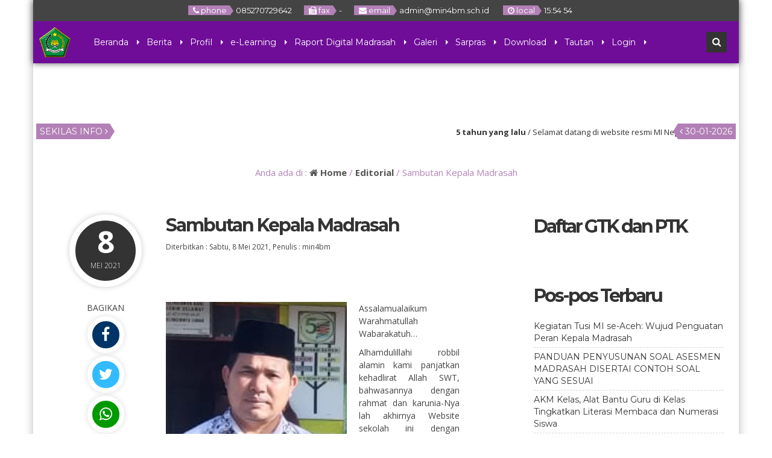

--- FILE ---
content_type: text/html; charset=UTF-8
request_url: https://min4bm.sch.id/editorial/sambutan-kepala-madrasah/
body_size: 13896
content:



<!DOCTYPE html>
<html lang="id">
	<head>
		<meta http-equiv="Content-Type" content="text/html; charset=UTF-8" />
		<title>  Sambutan Kepala Madrasah</title>
		<meta http-equiv="Content-language" content="id" />
		<meta name="viewport" content="width=device-width" />
										<meta property="og:image" content="
		https://min4bm.sch.id/wp-content/uploads/2021/05/Abd.jpeg" />
		    					<link rel="profile" href="https://gmpg.org/xfn/11" />
			    	<link rel="shortcut icon" href="https://min4bm.sch.id/wp-content/uploads/2021/05/download.png" type="image/x-icon" />
				<link rel="stylesheet" href="https://min4bm.sch.id/wp-content/themes/mading-sekolah/css/owl.carousel.min.css">
        <link rel="stylesheet" href="https://min4bm.sch.id/wp-content/themes/mading-sekolah/css/owl.theme.default.min.css">
		<script type="text/javascript" src="https://min4bm.sch.id/wp-content/themes/mading-sekolah/js/jquery.min.js"></script>
		<script type="text/javascript" src="https://min4bm.sch.id/wp-content/themes/mading-sekolah/js/accordion.js"></script>
		<script type="text/javascript" src="https://min4bm.sch.id/wp-content/themes/mading-sekolah/js/newstickers.js"></script>
		<meta name='robots' content='max-image-preview:large' />
<link rel="alternate" type="application/rss+xml" title="MIN 4 BENER MERIAH &raquo; Feed" href="https://min4bm.sch.id/feed/" />
<link rel="alternate" type="application/rss+xml" title="MIN 4 BENER MERIAH &raquo; Umpan Komentar" href="https://min4bm.sch.id/comments/feed/" />
<link rel="alternate" title="oEmbed (JSON)" type="application/json+oembed" href="https://min4bm.sch.id/wp-json/oembed/1.0/embed?url=https%3A%2F%2Fmin4bm.sch.id%2Feditorial%2Fsambutan-kepala-madrasah%2F" />
<link rel="alternate" title="oEmbed (XML)" type="text/xml+oembed" href="https://min4bm.sch.id/wp-json/oembed/1.0/embed?url=https%3A%2F%2Fmin4bm.sch.id%2Feditorial%2Fsambutan-kepala-madrasah%2F&#038;format=xml" />
<style id='wp-img-auto-sizes-contain-inline-css' type='text/css'>
img:is([sizes=auto i],[sizes^="auto," i]){contain-intrinsic-size:3000px 1500px}
/*# sourceURL=wp-img-auto-sizes-contain-inline-css */
</style>
<style id='wp-emoji-styles-inline-css' type='text/css'>

	img.wp-smiley, img.emoji {
		display: inline !important;
		border: none !important;
		box-shadow: none !important;
		height: 1em !important;
		width: 1em !important;
		margin: 0 0.07em !important;
		vertical-align: -0.1em !important;
		background: none !important;
		padding: 0 !important;
	}
/*# sourceURL=wp-emoji-styles-inline-css */
</style>
<style id='wp-block-library-inline-css' type='text/css'>
:root{--wp-block-synced-color:#7a00df;--wp-block-synced-color--rgb:122,0,223;--wp-bound-block-color:var(--wp-block-synced-color);--wp-editor-canvas-background:#ddd;--wp-admin-theme-color:#007cba;--wp-admin-theme-color--rgb:0,124,186;--wp-admin-theme-color-darker-10:#006ba1;--wp-admin-theme-color-darker-10--rgb:0,107,160.5;--wp-admin-theme-color-darker-20:#005a87;--wp-admin-theme-color-darker-20--rgb:0,90,135;--wp-admin-border-width-focus:2px}@media (min-resolution:192dpi){:root{--wp-admin-border-width-focus:1.5px}}.wp-element-button{cursor:pointer}:root .has-very-light-gray-background-color{background-color:#eee}:root .has-very-dark-gray-background-color{background-color:#313131}:root .has-very-light-gray-color{color:#eee}:root .has-very-dark-gray-color{color:#313131}:root .has-vivid-green-cyan-to-vivid-cyan-blue-gradient-background{background:linear-gradient(135deg,#00d084,#0693e3)}:root .has-purple-crush-gradient-background{background:linear-gradient(135deg,#34e2e4,#4721fb 50%,#ab1dfe)}:root .has-hazy-dawn-gradient-background{background:linear-gradient(135deg,#faaca8,#dad0ec)}:root .has-subdued-olive-gradient-background{background:linear-gradient(135deg,#fafae1,#67a671)}:root .has-atomic-cream-gradient-background{background:linear-gradient(135deg,#fdd79a,#004a59)}:root .has-nightshade-gradient-background{background:linear-gradient(135deg,#330968,#31cdcf)}:root .has-midnight-gradient-background{background:linear-gradient(135deg,#020381,#2874fc)}:root{--wp--preset--font-size--normal:16px;--wp--preset--font-size--huge:42px}.has-regular-font-size{font-size:1em}.has-larger-font-size{font-size:2.625em}.has-normal-font-size{font-size:var(--wp--preset--font-size--normal)}.has-huge-font-size{font-size:var(--wp--preset--font-size--huge)}.has-text-align-center{text-align:center}.has-text-align-left{text-align:left}.has-text-align-right{text-align:right}.has-fit-text{white-space:nowrap!important}#end-resizable-editor-section{display:none}.aligncenter{clear:both}.items-justified-left{justify-content:flex-start}.items-justified-center{justify-content:center}.items-justified-right{justify-content:flex-end}.items-justified-space-between{justify-content:space-between}.screen-reader-text{border:0;clip-path:inset(50%);height:1px;margin:-1px;overflow:hidden;padding:0;position:absolute;width:1px;word-wrap:normal!important}.screen-reader-text:focus{background-color:#ddd;clip-path:none;color:#444;display:block;font-size:1em;height:auto;left:5px;line-height:normal;padding:15px 23px 14px;text-decoration:none;top:5px;width:auto;z-index:100000}html :where(.has-border-color){border-style:solid}html :where([style*=border-top-color]){border-top-style:solid}html :where([style*=border-right-color]){border-right-style:solid}html :where([style*=border-bottom-color]){border-bottom-style:solid}html :where([style*=border-left-color]){border-left-style:solid}html :where([style*=border-width]){border-style:solid}html :where([style*=border-top-width]){border-top-style:solid}html :where([style*=border-right-width]){border-right-style:solid}html :where([style*=border-bottom-width]){border-bottom-style:solid}html :where([style*=border-left-width]){border-left-style:solid}html :where(img[class*=wp-image-]){height:auto;max-width:100%}:where(figure){margin:0 0 1em}html :where(.is-position-sticky){--wp-admin--admin-bar--position-offset:var(--wp-admin--admin-bar--height,0px)}@media screen and (max-width:600px){html :where(.is-position-sticky){--wp-admin--admin-bar--position-offset:0px}}

/*# sourceURL=wp-block-library-inline-css */
</style><style id='global-styles-inline-css' type='text/css'>
:root{--wp--preset--aspect-ratio--square: 1;--wp--preset--aspect-ratio--4-3: 4/3;--wp--preset--aspect-ratio--3-4: 3/4;--wp--preset--aspect-ratio--3-2: 3/2;--wp--preset--aspect-ratio--2-3: 2/3;--wp--preset--aspect-ratio--16-9: 16/9;--wp--preset--aspect-ratio--9-16: 9/16;--wp--preset--color--black: #000000;--wp--preset--color--cyan-bluish-gray: #abb8c3;--wp--preset--color--white: #ffffff;--wp--preset--color--pale-pink: #f78da7;--wp--preset--color--vivid-red: #cf2e2e;--wp--preset--color--luminous-vivid-orange: #ff6900;--wp--preset--color--luminous-vivid-amber: #fcb900;--wp--preset--color--light-green-cyan: #7bdcb5;--wp--preset--color--vivid-green-cyan: #00d084;--wp--preset--color--pale-cyan-blue: #8ed1fc;--wp--preset--color--vivid-cyan-blue: #0693e3;--wp--preset--color--vivid-purple: #9b51e0;--wp--preset--gradient--vivid-cyan-blue-to-vivid-purple: linear-gradient(135deg,rgb(6,147,227) 0%,rgb(155,81,224) 100%);--wp--preset--gradient--light-green-cyan-to-vivid-green-cyan: linear-gradient(135deg,rgb(122,220,180) 0%,rgb(0,208,130) 100%);--wp--preset--gradient--luminous-vivid-amber-to-luminous-vivid-orange: linear-gradient(135deg,rgb(252,185,0) 0%,rgb(255,105,0) 100%);--wp--preset--gradient--luminous-vivid-orange-to-vivid-red: linear-gradient(135deg,rgb(255,105,0) 0%,rgb(207,46,46) 100%);--wp--preset--gradient--very-light-gray-to-cyan-bluish-gray: linear-gradient(135deg,rgb(238,238,238) 0%,rgb(169,184,195) 100%);--wp--preset--gradient--cool-to-warm-spectrum: linear-gradient(135deg,rgb(74,234,220) 0%,rgb(151,120,209) 20%,rgb(207,42,186) 40%,rgb(238,44,130) 60%,rgb(251,105,98) 80%,rgb(254,248,76) 100%);--wp--preset--gradient--blush-light-purple: linear-gradient(135deg,rgb(255,206,236) 0%,rgb(152,150,240) 100%);--wp--preset--gradient--blush-bordeaux: linear-gradient(135deg,rgb(254,205,165) 0%,rgb(254,45,45) 50%,rgb(107,0,62) 100%);--wp--preset--gradient--luminous-dusk: linear-gradient(135deg,rgb(255,203,112) 0%,rgb(199,81,192) 50%,rgb(65,88,208) 100%);--wp--preset--gradient--pale-ocean: linear-gradient(135deg,rgb(255,245,203) 0%,rgb(182,227,212) 50%,rgb(51,167,181) 100%);--wp--preset--gradient--electric-grass: linear-gradient(135deg,rgb(202,248,128) 0%,rgb(113,206,126) 100%);--wp--preset--gradient--midnight: linear-gradient(135deg,rgb(2,3,129) 0%,rgb(40,116,252) 100%);--wp--preset--font-size--small: 13px;--wp--preset--font-size--medium: 20px;--wp--preset--font-size--large: 36px;--wp--preset--font-size--x-large: 42px;--wp--preset--spacing--20: 0.44rem;--wp--preset--spacing--30: 0.67rem;--wp--preset--spacing--40: 1rem;--wp--preset--spacing--50: 1.5rem;--wp--preset--spacing--60: 2.25rem;--wp--preset--spacing--70: 3.38rem;--wp--preset--spacing--80: 5.06rem;--wp--preset--shadow--natural: 6px 6px 9px rgba(0, 0, 0, 0.2);--wp--preset--shadow--deep: 12px 12px 50px rgba(0, 0, 0, 0.4);--wp--preset--shadow--sharp: 6px 6px 0px rgba(0, 0, 0, 0.2);--wp--preset--shadow--outlined: 6px 6px 0px -3px rgb(255, 255, 255), 6px 6px rgb(0, 0, 0);--wp--preset--shadow--crisp: 6px 6px 0px rgb(0, 0, 0);}:where(.is-layout-flex){gap: 0.5em;}:where(.is-layout-grid){gap: 0.5em;}body .is-layout-flex{display: flex;}.is-layout-flex{flex-wrap: wrap;align-items: center;}.is-layout-flex > :is(*, div){margin: 0;}body .is-layout-grid{display: grid;}.is-layout-grid > :is(*, div){margin: 0;}:where(.wp-block-columns.is-layout-flex){gap: 2em;}:where(.wp-block-columns.is-layout-grid){gap: 2em;}:where(.wp-block-post-template.is-layout-flex){gap: 1.25em;}:where(.wp-block-post-template.is-layout-grid){gap: 1.25em;}.has-black-color{color: var(--wp--preset--color--black) !important;}.has-cyan-bluish-gray-color{color: var(--wp--preset--color--cyan-bluish-gray) !important;}.has-white-color{color: var(--wp--preset--color--white) !important;}.has-pale-pink-color{color: var(--wp--preset--color--pale-pink) !important;}.has-vivid-red-color{color: var(--wp--preset--color--vivid-red) !important;}.has-luminous-vivid-orange-color{color: var(--wp--preset--color--luminous-vivid-orange) !important;}.has-luminous-vivid-amber-color{color: var(--wp--preset--color--luminous-vivid-amber) !important;}.has-light-green-cyan-color{color: var(--wp--preset--color--light-green-cyan) !important;}.has-vivid-green-cyan-color{color: var(--wp--preset--color--vivid-green-cyan) !important;}.has-pale-cyan-blue-color{color: var(--wp--preset--color--pale-cyan-blue) !important;}.has-vivid-cyan-blue-color{color: var(--wp--preset--color--vivid-cyan-blue) !important;}.has-vivid-purple-color{color: var(--wp--preset--color--vivid-purple) !important;}.has-black-background-color{background-color: var(--wp--preset--color--black) !important;}.has-cyan-bluish-gray-background-color{background-color: var(--wp--preset--color--cyan-bluish-gray) !important;}.has-white-background-color{background-color: var(--wp--preset--color--white) !important;}.has-pale-pink-background-color{background-color: var(--wp--preset--color--pale-pink) !important;}.has-vivid-red-background-color{background-color: var(--wp--preset--color--vivid-red) !important;}.has-luminous-vivid-orange-background-color{background-color: var(--wp--preset--color--luminous-vivid-orange) !important;}.has-luminous-vivid-amber-background-color{background-color: var(--wp--preset--color--luminous-vivid-amber) !important;}.has-light-green-cyan-background-color{background-color: var(--wp--preset--color--light-green-cyan) !important;}.has-vivid-green-cyan-background-color{background-color: var(--wp--preset--color--vivid-green-cyan) !important;}.has-pale-cyan-blue-background-color{background-color: var(--wp--preset--color--pale-cyan-blue) !important;}.has-vivid-cyan-blue-background-color{background-color: var(--wp--preset--color--vivid-cyan-blue) !important;}.has-vivid-purple-background-color{background-color: var(--wp--preset--color--vivid-purple) !important;}.has-black-border-color{border-color: var(--wp--preset--color--black) !important;}.has-cyan-bluish-gray-border-color{border-color: var(--wp--preset--color--cyan-bluish-gray) !important;}.has-white-border-color{border-color: var(--wp--preset--color--white) !important;}.has-pale-pink-border-color{border-color: var(--wp--preset--color--pale-pink) !important;}.has-vivid-red-border-color{border-color: var(--wp--preset--color--vivid-red) !important;}.has-luminous-vivid-orange-border-color{border-color: var(--wp--preset--color--luminous-vivid-orange) !important;}.has-luminous-vivid-amber-border-color{border-color: var(--wp--preset--color--luminous-vivid-amber) !important;}.has-light-green-cyan-border-color{border-color: var(--wp--preset--color--light-green-cyan) !important;}.has-vivid-green-cyan-border-color{border-color: var(--wp--preset--color--vivid-green-cyan) !important;}.has-pale-cyan-blue-border-color{border-color: var(--wp--preset--color--pale-cyan-blue) !important;}.has-vivid-cyan-blue-border-color{border-color: var(--wp--preset--color--vivid-cyan-blue) !important;}.has-vivid-purple-border-color{border-color: var(--wp--preset--color--vivid-purple) !important;}.has-vivid-cyan-blue-to-vivid-purple-gradient-background{background: var(--wp--preset--gradient--vivid-cyan-blue-to-vivid-purple) !important;}.has-light-green-cyan-to-vivid-green-cyan-gradient-background{background: var(--wp--preset--gradient--light-green-cyan-to-vivid-green-cyan) !important;}.has-luminous-vivid-amber-to-luminous-vivid-orange-gradient-background{background: var(--wp--preset--gradient--luminous-vivid-amber-to-luminous-vivid-orange) !important;}.has-luminous-vivid-orange-to-vivid-red-gradient-background{background: var(--wp--preset--gradient--luminous-vivid-orange-to-vivid-red) !important;}.has-very-light-gray-to-cyan-bluish-gray-gradient-background{background: var(--wp--preset--gradient--very-light-gray-to-cyan-bluish-gray) !important;}.has-cool-to-warm-spectrum-gradient-background{background: var(--wp--preset--gradient--cool-to-warm-spectrum) !important;}.has-blush-light-purple-gradient-background{background: var(--wp--preset--gradient--blush-light-purple) !important;}.has-blush-bordeaux-gradient-background{background: var(--wp--preset--gradient--blush-bordeaux) !important;}.has-luminous-dusk-gradient-background{background: var(--wp--preset--gradient--luminous-dusk) !important;}.has-pale-ocean-gradient-background{background: var(--wp--preset--gradient--pale-ocean) !important;}.has-electric-grass-gradient-background{background: var(--wp--preset--gradient--electric-grass) !important;}.has-midnight-gradient-background{background: var(--wp--preset--gradient--midnight) !important;}.has-small-font-size{font-size: var(--wp--preset--font-size--small) !important;}.has-medium-font-size{font-size: var(--wp--preset--font-size--medium) !important;}.has-large-font-size{font-size: var(--wp--preset--font-size--large) !important;}.has-x-large-font-size{font-size: var(--wp--preset--font-size--x-large) !important;}
/*# sourceURL=global-styles-inline-css */
</style>

<style id='classic-theme-styles-inline-css' type='text/css'>
/*! This file is auto-generated */
.wp-block-button__link{color:#fff;background-color:#32373c;border-radius:9999px;box-shadow:none;text-decoration:none;padding:calc(.667em + 2px) calc(1.333em + 2px);font-size:1.125em}.wp-block-file__button{background:#32373c;color:#fff;text-decoration:none}
/*# sourceURL=/wp-includes/css/classic-themes.min.css */
</style>
<link rel='stylesheet' id='mading-style-css' href='https://min4bm.sch.id/wp-content/themes/mading-sekolah/style.css?ver=6.9' type='text/css' media='all' />
<link rel='stylesheet' id='awesome-css' href='https://min4bm.sch.id/wp-content/themes/mading-sekolah/font-awesome/css/font-awesome.css?ver=6.9' type='text/css' media='all' />
<script type="text/javascript" src="https://min4bm.sch.id/wp-includes/js/jquery/jquery.min.js?ver=3.7.1" id="jquery-core-js"></script>
<script type="text/javascript" src="https://min4bm.sch.id/wp-includes/js/jquery/jquery-migrate.min.js?ver=3.4.1" id="jquery-migrate-js"></script>
<script type="text/javascript" src="https://min4bm.sch.id/wp-content/themes/mading-sekolah/js/jquery.slide.js?ver=20170529" id="cycle-js"></script>
<link rel="https://api.w.org/" href="https://min4bm.sch.id/wp-json/" /><link rel="EditURI" type="application/rsd+xml" title="RSD" href="https://min4bm.sch.id/xmlrpc.php?rsd" />
<meta name="generator" content="WordPress 6.9" />
<link rel="canonical" href="https://min4bm.sch.id/editorial/sambutan-kepala-madrasah/" />
<link rel='shortlink' href='https://min4bm.sch.id/?p=58' />
		
		<script>
           $(function(){
               $("ul#mading-ticker").liScroll();
           });
        </script>
		
		<script type="text/javascript">
	    	$(document).ready(function () {
	    		$('ul').accordion();
	     	});
		</script>
		
		<script type="text/javascript">
    		$("document").ready(function($){
	    		$(".mob").slideUp();
				$(".full").hide();
				$(".fmenu").click(function(){
		    		$(".mob").slideToggle();
				});
				$(".fsearch").click(function(){
		    		$(".masearch").slideToggle();
				});
				
				$(".opens").mouseenter(function(){
		    		$(".layout, .styling, .mmenu").css("left","0");
					$(".opens").hide();
					$(".closes").show();
				});
				
				$(".fa-cog").click(function(){
		    		$(".layout, .styling, .mmenu").css("left","0");
					$(".styling").css("left","0");
					$(".opens").hide();
					$(".closes").show();
				});
				
				$(".closes").click(function(){
		    		$(".layout, .styling, .mmenu").css("left","-75px");
					$(".styling").css("left","-75px");
					$(".opens").show();
					$(".closes").hide();
				});
				
				$(".box").click(function(){
		    		$(".mading").removeClass("noboxed").addClass("boxed");
					$(".full").show();
					$(".box").hide();
				});
				$(".full").click(function(){
		    		$(".mading").removeClass("boxed").addClass("noboxed");
					$(".box").show();
					$(".full").hide();
				});
				$(".mfix").click(function(){
		    		$(".mading").removeClass("nofixed").addClass("fixed");
					$(".scroll").show();
					$(".mfix").hide();
				});
				$(".scroll").click(function(){
		    		$(".mading").removeClass("fixed").addClass("nofixed");
					$(".mfix").show();
					$(".scroll").hide();
				});
				
			});
		</script>
		
    	<script src="https://maps.googleapis.com/maps/api/js?key=" type="text/javascript"></script>
	
     	<script>
        	var myCenter=new google.maps.LatLng(-5.932330,105.992419);
     	 	function initMap() {
	         	var mapProp = {
		    	center:myCenter,
		    	zoom:15,
		    	mapTypeId:google.maps.MapTypeId.ROADMAP
	         	};
		
    	    	var map=new google.maps.Map(document.getElementById("googleMap"),mapProp);
    	    	var marker=new google.maps.Marker({
             		position:myCenter,
    	    		title: 'Click to zoom',
    		    	icon: 'https://min4bm.sch.id/wp-content/themes/mading-sekolah/images/maps.png'
    	    	});
		
	        	marker.setMap(map);
	    	}
	    	google.maps.event.addDomListener(window, 'load', initMap);
    	</script>
	
	<style>
body {
    color: #444444;
	background: #fff;
}
a {
    color: #107bb6;
}

.open {
    background: #444444;
	color: #ffffff;
}

.open .openarr {
    background: #b280b6;
    color: #ffffff;
}
.open .openarr:after {
    border-left: 6px solid #b280b6;
}
.open span.h800 {
    background: #b280b6;
    color: #ffffff;
}
.home .nav-inn {
    background: rgba(111,13,152, 1);
}
.nav-inn {
    background: rgba(111,13,152, 1);
}
.nav-inn.fade,
.home .nav-inn.fade {
    background: #6f0d98; 
}
.nav .dd li a {
    color: #ffffff;
}
.nav .dd li:after {
    border-left: 4px solid #ffffff;
}

.nav .dd li ul {
    background: #ffffff;
}

.sub-menu:after {
    border-bottom: 6px solid #ffffff;
}

.nav .dd li ul li:hover {
    background: #dddddd;
}

.nav .dd li ul li a {
    color: #6f0d98;
    /* level 1 */
}

.nav .dd li ul li:hover a {
    color: #6f0d98;
}

.nav .dd li ul li a:hover {
    color: #6f0d98;
}

.nav .dd li ul li ul li a {
    color: #6f0d98;
    /* level 2 */
}

.nav .dd li ul li:hover ul li a {
    color: #6f0d98;
}

.nav .dd li ul li ul li:hover a {
    color: #6f0d98;
}

.nav .dd li ul li ul li:hover ul li a {
    color: #6f0d98;
}

.nav .dd li ul li ul li ul li a {
    color: #6f0d98;
    /* level 3 */
}

.nav .dd li ul li ul li ul li:hover a {
    color: #6f0d98;
}

.nav .dd li ul li ul.sub-menu:after {
    border-left: 6px solid #dddddd;
}

.fsearch.fa,
.fmenu.fa {
    background: #333333;
    color: #ffffff;
    border: 2px solid #333333;
}

.masearch {
    background: #ffffff;
}

.masearch .search_form:after {
    border-bottom: 10px solid #ffffff;
}

.masearch .search_form fieldset {
    background: #ffffff;
}

.masearch .search_form input,
.masearch .search_form select {
    background: #eeeeee;
    color: #333333;
}

.masearch .search_form button {
    background: #6f0d98;
    color: #ffffff;
}

.maschol {
    background: #6f0d98;
}

.maschol h2 {
    color: #ffffff;
}

.maschol h2:before {
    border-top: 3px solid #dddddd; 
}

.kontak .fa {
    color: #6f0d98;
}

.kontak .fa-facebook {
    background: #3B5991;
}

.kontak .fa-twitter {
    background: #3bf;
}

.kontak .fa-envelope {
    background: #8c3;
}

.kontak .fa-feed {
    background: #f90;
}

.kontak .fa-google-plus,
.kontak .fa-youtube {
    background: #DB3330;
}

.dealpar {
    background-image: url("images/school.jpg") ! important;
}

.madticker {
    background: #ffffff;
}
ul.newstickers li {
    color: #333333 ! important
}

.madticker #infotit {
    background: #b280b6;
    color: #ffffff;
}

.madticker #infotit:after {
    content: '';
    position: absolute;
    right: -8px;
    top: 0;
    width: 0;
    height: 0;
    margin: 0;
    border-bottom: 13px solid transparent;
    border-top: 13px solid transparent;
    border-left: 8px solid #b280b6;
    clear: both
}

.madticker .infotim:before {
    content: '';
    position: absolute;
    left: -8px;
    top: 0;
    width: 0;
    height: 0;
    margin: 0;
    border-bottom: 13px solid transparent;
    border-top: 13px solid transparent;
    border-right: 8px solid #b280b6;
    clear: both
}

.madticker .infotim {
    background: #b280b6;
    color: #ffffff;
}

.bber {
    background: #6f0d98;
}

.barulev .abspan {
    background: #333333;
    color: #e6bfea;
}

.ccovlay {
    background: linear-gradient(rgba(0,0,0, 0), rgba(0,0,0, 0.9));
}
.singlev .coverlay,
.twocon {
    color: #ffffff;
}
.coverlay h3 a,
.seccon h3 a,
.twocon h3 a {
    color: #ffffff ! important;
}

.editoz .edspan {
    background: #333333;
    color: #b280b6;
}

.edbot {
    background: #333333;
}

.edbot a {
    color: #b280b6;
}

.rconbg {
    background: #b280b6;
}
.corner a {
    color: #ffffff;
}
.corner h3:after {
    border-right: 9px solid #ffffff;
}
.pbpe {
    background: #eeeeee;
}
.peaduo h3.fopen {
    color: #333333;
}

.peaduo h3.fopen:before {
    border-top: 3px solid #777777;
}

.top-post {
    background: linear-gradient(rgba(178,128,182, 0), rgba(178,128,182, 0.9)); 
}

.six-info .metas {
    color: #555555;
}

.six-info h3 a {
    color: #555555;
}

.six-info .top-post .metas {
    color: #ffffff;
}

.six-info .top-post h3 a {
    color: #ffffff;
}


.readmore a {
	border: 2px solid #7f1ba5; 
	background: #7f1ba5;
	color: #ffffff;
}

.readmore:hover a {
	border: 2px solid #333333; 
	color: #ffffff;
	background: #333333;
}

.dealay {
    background: rgba(0,0,0, 1);
	color: #dddddd;
}

.overage {
    color: #dddddd;
}

.overage .atime {
    border-bottom: 1px dashed #7f1ba5;
}

.overage .age-info .agedate {
    color: #7f1ba5;
}
.overage .age-info .agemon {
    color: #ffffff;
}

.overage .atime .wakt {
    background: #ffffff;
    color: #333333;
}

.overage .atime .wakt:before {
    border-right: 8px solid #ffffff;
}

.overage .atime .wakt:after {
    border-left: 8px solid #ffffff;
}

.overage .atime h3 a {
    color: #ffffff;
}
.overage .days, .overage .hours, .overage .minutes {
    background: #eeeeee;
    color: #222222;
}  

.overage .seconds {
     background: #7f1ba5;
    color: #ffffff;
}

#alert {
background: #7f1ba5;
}
.eiginn:hover .ovlay {
    color: #7f1ba5;
    background: #ffffff;
}
.eiginn:hover .jamz {
    color: #7f1ba5;
}

.jamz:after {
    border-bottom: 2px solid #333333;
}

.eiginn:hover .gspan a {
    color: #7f1ba5;
}


.maquotes .overback {
    background: #333333;
}
.overback h4 {
    color: #b285b6;
}
#qslider .post {
    color: #ffffff;
}
#qslider .post em {
    color: #b285b6;
}

.secblock {
    background: #fff;
	color: #333333;
}

.guruloop h3.fopen {
    color: #333333;
}

.guruloop h3.fopen:before {
    border-top: 3px solid #777777;
}
.ngurus {
    background: #6f0d98;
    color: #ffffff;
}

.ngurus:after {
    border-left: 10px solid #6f0d98;
}
.grthumb {
    border: 10px solid #ffffff;
	box-shadow: 0 0 5px #cccccc;
}

.madings .post-meta h1 {
    color: #333333;
}

.post-content h1,
.post-content h2,
.post-content h3,
.post-content h4,
.post-content h5 {
    color: #333333;
}

.post-content .post-img img,
.rside .imgloop {
    border-bottom: 3px solid #333333;
}
.madings .post-meta h1.alwnor {
    color: #333333;
}

.podate .ddays {
    background: #333333;
    color: #ffffff;
	border: 10px solid #ffffff;
	box-shadow: 0 0 10px #cccccc;
}
.govlay h2 a {
    color: #ffffff;
}
.govlay span {
    color: #ffffff;
}
.coms .countcoms {
    color: #ffffff;
}
.podate .fa-comment {
    color: #333333;
}

.madings .post-footer a {
    background: #6f0d98;
    color: #ffffff;
}

#submit {
    background: #6f0d98;
    color: #ffffff;
}

.list .post .post-category span.blogloop,
.list .post .post-category a {
    background: #6f0d98;
    color: #ffffff;
}

.single .podate .ag.fa {
    color: #6f0d98;
}


.bcovlay {
    background: linear-gradient(rgba(0,0,0, 1), rgba(0,0,0, 0));
}

.age-info .agedate {
    color: #ffffff;
}
.agemon {
    color: #ffffff;
}
.atime .wakt {
    background: #333333;
    color: #ffffff;
}
.atime .wakt:before {
    border-right: 8px solid #333333;
}
.atime .wakt:after {
    border-left: 8px solid #333333;
}
.cogen .titloc {
    color: #ffffff; !important;
}
.days, .hours, .minutes {
    background: #eeeeee;
    color: #222222;
}

.seconds {
    background: #6f0d98;
    color: #ffffff;
}

.pagination a:hover, .pagination a.active {
    border: 1px solid #333333;
    color: #e6bfea;
    background: #333333;
}

.pagination a, .pagination .disabled {
    border: 1px solid #e6bfea;
    color: #333333;
    background: #e6bfea;
}

.breadcrumbs {
    color: #b285b6;
    background: #ffffff;
}

.breadcrumbs a {
    color: #555555;
}

.sidebar {
color: #555555;
}

.widget a, .widget-small a {
    color: #333333;
}

.widget h3, .widget-small h3, .widget h3 a, .widget-small h3 a {
    color: #333333;
}

.widget .widmading {
    border-bottom: 1px dashed #d7d7d7;
}

#sidebar .search_form fieldset {
    border: 1px solid #d7d7d7;
}

.widget .tagcloud a {
    background: #6f0d98;
    color: #ffffff;
}

.widget .widmading .post-content h4 {
color: #555555;
}

.widget li, .widget-small li {
    color: #555555;
    border-bottom: 1px dashed #d7d7d7;
}

.widget .rpthumb-date {
color: #555555;
}

.widget select {
border: 1px dashed #d7d7d7;
}

.widget .widmading .post-content {
    color: #555555;
    border-bottom: 1px dashed #d7d7d7;
}

.widget .agedate {
    color: #ffffff;
	background : #333333;
}
.widget .age-info .agemon {
    color: #ffffff;
	background : #555555;
}

.sidebar .atime .wakt {
    background: #333333;
    color: #ffffff;
}

.sidebar .atime .wakt:before {
    border-right: 8px solid #333333;
}

.sidebar .atime .wakt:after {
    border-left: 8px solid #333333;
}

.footbar  {
background : #eeeeee;
}
.foot-inn  {
background : #eeeeee;
color: #333333;
}

.foot-inn .widget a, .widget-small a {
    color: #555555;
}
.foot-inn .widget .rpthumb-date {
    color: #333333;
}
.foot-inn .rpthumb img {
background: #cccccc;
}

.foot-inn .widget h3, .widget-small h3, .foot-inn .widget h3 a, .widget-small h3 a {
    color: #333333;
}

.foot-inn .widget_gurus.widget .pgtk {
    color: #333333;
	border-bottom: 1px solid #cccccc;
	}
.foot-inn .widget .calendar_wrap th,
.foot-inn .widget .calendar_wrap td {
border: 1px solid #eeeeee;
background: #cccccc;;
}
.foot-inn .widget .widmading {
    border-bottom: 1px dashed #cccccc;
}

.foot-inn  .search_form fieldset {
    border: 1px solid #cccccc;
}

.foot-inn .widget .tagcloud a {
    background: #333333;
    color: #e6bfea;
}
.foot-inn .widget .widmading .post-content h4 {
color: #333333;
}
.foot-inn .search_form button {
   background: #eeeeee;
    color: #333333;
}

.foot-inn .widget li, .widget-small li {
    color: #333333;
    border-bottom: 1px dashed #cccccc;
}

.foot-inn .widget select {
border: 1px solid #cccccc;
background: #cccccc;
color: #333333;
}

.foot-inn .widget .calendar_wrap td a {
    color: #555555;
}

.foot-inn .widget .widmading .post-content {
    color: #333333;
    border-bottom: 1px dashed #cccccc;
}
.foot-inn .search_form fieldset {
    background: #cccccc;
}

.foot-inn .search_form input {
    background: #cccccc;
    border-bottom: 1px solid #cccccc;
    color: #333333;
}

.foot-inn .widget .agedate {
    color: #ffffff;
	background : #333333;
}
.foot-inn .widget .age-info .agemon {
    color: #ffffff;
	background : #555555;
}

.foot-inn .atime .wakt {
    background: #6f0d98;
    color: #ffffff;
}

.foot-inn .atime .wakt:before {
    border-right: 8px solid #6f0d98;
}

.foot-inn .atime .wakt:after {
    border-left: 8px solid #6f0d98;
}

.footer {
    background: #333333;
}
.copyright {
    color: #ffffff;
}

.footer a {
    color: #dddddd;
}
#return-to-top {
    color: #ffffff;
	background:  #333333;
}
#return-to-top:hover {
    color: #333333;
	background: #ffffff;
}




.mobi {
    background: #ffffff;
}

.mobi .accordion li {
    border-bottom: 1px solid #ffffff;
}

.mobi .accordion li a {
    color: #6f0d98;
}

.mobi .accordion li ul {
    border-top: 1px solid #ffffff;
    background: #ffffff;
}

.mobi .accordion li ul li ul {
    background: #ffffff;
}

.pead {
    padding: 4px 4px 10px;
}


.comments h3 {
    color: #333333;
}

.comments a {
    color: #333333;
}

.share .fa-facebook {
    background: #036;
}

.share .fa-twitter {
    background: #3bf;
}

.share .fa-whatsapp {
    background: #090;
}

.share .fa-google-plus {
    background: #d22;
}

.dmaps #googleMap {
    height: 300px;
}
@media screen and (max-width: 640px) {
.home .fixed .nav-inn,
.home .nofixed .nav-inn {
    background: #6f0d98;
}
}

</style>	
	<!-- Tema MADING dari ciuss.com - Rilis 31 Juli 2017 -->

	</head>
	
	<body class="wp-singular editorial-template-default single single-editorial postid-58 wp-theme-mading-sekolah">
	    <div class="mading nofixed boxed">
		
		
		<div class="wrapper">
		
		<div class="mob nofixed">
    	            	<div class="mobi"><ul id="acc" class="accordion"><li id="menu-item-122" class="menu-item menu-item-type-post_type menu-item-object-page menu-item-home menu-item-122"><a href="https://min4bm.sch.id/">Beranda</a></li>
<li id="menu-item-123" class="menu-item menu-item-type-post_type menu-item-object-page current_page_parent menu-item-123"><a href="https://min4bm.sch.id/berita/">Berita</a></li>
<li id="menu-item-86" class="menu-item menu-item-type-custom menu-item-object-custom menu-item-has-children menu-item-86"><a href="#">Profil</a>
<ul class="sub-menu">
	<li id="menu-item-96" class="menu-item menu-item-type-custom menu-item-object-custom menu-item-96"><a href="https://min4bm.sch.id/gtk/">Daftar GTK dan PTK</a></li>
	<li id="menu-item-98" class="menu-item menu-item-type-custom menu-item-object-custom menu-item-98"><a href="https://min4bm.sch.id/siswa/">Daftar Siswa</a></li>
	<li id="menu-item-112" class="menu-item menu-item-type-post_type menu-item-object-page menu-item-112"><a href="https://min4bm.sch.id/profil-madrasah/">Profil Madrasah</a></li>
	<li id="menu-item-114" class="menu-item menu-item-type-post_type menu-item-object-page menu-item-114"><a href="https://min4bm.sch.id/visi-misi/">Visi Misi</a></li>
	<li id="menu-item-113" class="menu-item menu-item-type-post_type menu-item-object-page menu-item-113"><a href="https://min4bm.sch.id/tata-tertib-madrasah/">Tata Tertib Madrasah</a></li>
</ul>
</li>
<li id="menu-item-150" class="menu-item menu-item-type-custom menu-item-object-custom menu-item-has-children menu-item-150"><a href="#">e-Learning</a>
<ul class="sub-menu">
	<li id="menu-item-87" class="menu-item menu-item-type-custom menu-item-object-custom menu-item-87"><a href="https://elearning.min4bm.sch.id/">Login eLearning</a></li>
	<li id="menu-item-148" class="menu-item menu-item-type-custom menu-item-object-custom menu-item-148"><a href="https://elearning.min4bm.sch.id/login/cbt">Login CBT</a></li>
	<li id="menu-item-149" class="menu-item menu-item-type-custom menu-item-object-custom menu-item-149"><a href="https://elearning.min4bm.sch.id/hasilujian/">Hasil CBT</a></li>
</ul>
</li>
<li id="menu-item-147" class="menu-item menu-item-type-custom menu-item-object-custom menu-item-147"><a href="https://rdm.min4bm.sch.id">Raport Digital Madrasah</a></li>
<li id="menu-item-88" class="menu-item menu-item-type-custom menu-item-object-custom menu-item-has-children menu-item-88"><a href="#">Galeri</a>
<ul class="sub-menu">
	<li id="menu-item-89" class="menu-item menu-item-type-custom menu-item-object-custom menu-item-89"><a href="https://min4bm.sch.id/galeri/">Photo</a></li>
	<li id="menu-item-90" class="menu-item menu-item-type-custom menu-item-object-custom menu-item-90"><a href="https://min4bm.sch.id/video/">Video</a></li>
</ul>
</li>
<li id="menu-item-92" class="menu-item menu-item-type-custom menu-item-object-custom menu-item-92"><a href="https://min4bm.sch.id/fasilitas/">Sarpras</a></li>
<li id="menu-item-91" class="menu-item menu-item-type-custom menu-item-object-custom menu-item-91"><a href="https://min4bm.sch.id/download/">Download</a></li>
<li id="menu-item-93" class="menu-item menu-item-type-custom menu-item-object-custom menu-item-has-children menu-item-93"><a href="#">Tautan</a>
<ul class="sub-menu">
	<li id="menu-item-108" class="menu-item menu-item-type-custom menu-item-object-custom menu-item-108"><a href="https://simpatika.kemenag.go.id/madrasah">Simpatika</a></li>
	<li id="menu-item-95" class="menu-item menu-item-type-custom menu-item-object-custom menu-item-95"><a href="http://emispendis.kemenag.go.id/emis_madrasah/">E-mis Madrasah</a></li>
	<li id="menu-item-103" class="menu-item menu-item-type-custom menu-item-object-custom menu-item-103"><a href="https://emis.kemenag.go.id/?fbclid=IwAR02KCe4H03yXLBkjYGYhV5LibqJXt7l04aPTAQX4ZNPDD1r5w6CCXTXahs">E-mis Madrasah 4.0</a></li>
	<li id="menu-item-104" class="menu-item menu-item-type-custom menu-item-object-custom menu-item-104"><a href="http://emispendis.kemenag.go.id/dashboard/?content=madrasah&#038;action=detail&#038;prov=11&#038;kab=BENER%20MERIAH">Progres Pendataan E-mis</a></li>
	<li id="menu-item-105" class="menu-item menu-item-type-custom menu-item-object-custom menu-item-105"><a href="https://sso.data.kemdikbud.go.id/sys/login?appKey=8D86081B-ADCE-4398-A979-F18217DE4277">Verval PD</a></li>
	<li id="menu-item-106" class="menu-item menu-item-type-custom menu-item-object-custom menu-item-106"><a href="https://nisn.data.kemdikbud.go.id/">NISN</a></li>
	<li id="menu-item-107" class="menu-item menu-item-type-custom menu-item-object-custom menu-item-107"><a href="https://sdm.data.kemdikbud.go.id/index.php?r=instansi/sekolahkecamatan&#038;kab=061900++">NPSN</a></li>
	<li id="menu-item-109" class="menu-item menu-item-type-custom menu-item-object-custom menu-item-109"><a href="https://vervaltik.data.kemdikbud.go.id/?fbclid=IwAR0qlToaTPglLYm5__jjgetuscalAuuK7zxc9_3GYOsMMN3ukJtx6OQakeE">ANBK</a></li>
</ul>
</li>
<li id="menu-item-94" class="menu-item menu-item-type-custom menu-item-object-custom menu-item-94"><a href="https://min4bm.sch.id/wp-admin/">Login</a></li>
</ul></div>	        </div>
		
		    <!-- NAVIGASI TEMA MADING -->
		    <div class="nav-mading nofixed">
			    <div class="nav-inn clear">
				
				    <div class="open nofixed">
					    <span class="oleft"><div class="openarr"><i class=" fa fa-phone"></i> <span class="h800">phone </span></div> 085270729642</span><span class="oleft"><div class="openarr"><i class=" fa fa-fax"></i> <span class="h800">fax </span></div> -</span><span class="oleft"><div class="openarr"><i class=" fa fa-envelope"></i> <span class="h800">email </span></div> admin@min4bm.sch.id</span> <span class="oleft" id="hours"><div class="openarr"><i class="fa fa-clock-o"></i> <span class="h800">local </span></div> <span id="time"></span>:<span id="minu"></span> <span id="secs"></span></span>
					</div>
					
					
					
			    	<div class="inn">
					    <div class="logo">
				        	<a href="https://min4bm.sch.id"><img id="logo" src="https://min4bm.sch.id/wp-content/uploads/2021/05/download-1.png" alt="MIN 4 BENER MERIAH"/></a>
		     	        </div>
		    			<div class="nav"><ul id="dd" class="dd"><li class="menu-item menu-item-type-post_type menu-item-object-page menu-item-home menu-item-122"><a href="https://min4bm.sch.id/">Beranda</a></li>
<li class="menu-item menu-item-type-post_type menu-item-object-page current_page_parent menu-item-123"><a href="https://min4bm.sch.id/berita/">Berita</a></li>
<li class="menu-item menu-item-type-custom menu-item-object-custom menu-item-has-children menu-item-86"><a href="#">Profil</a>
<ul class="sub-menu">
	<li class="menu-item menu-item-type-custom menu-item-object-custom menu-item-96"><a href="https://min4bm.sch.id/gtk/">Daftar GTK dan PTK</a></li>
	<li class="menu-item menu-item-type-custom menu-item-object-custom menu-item-98"><a href="https://min4bm.sch.id/siswa/">Daftar Siswa</a></li>
	<li class="menu-item menu-item-type-post_type menu-item-object-page menu-item-112"><a href="https://min4bm.sch.id/profil-madrasah/">Profil Madrasah</a></li>
	<li class="menu-item menu-item-type-post_type menu-item-object-page menu-item-114"><a href="https://min4bm.sch.id/visi-misi/">Visi Misi</a></li>
	<li class="menu-item menu-item-type-post_type menu-item-object-page menu-item-113"><a href="https://min4bm.sch.id/tata-tertib-madrasah/">Tata Tertib Madrasah</a></li>
</ul>
</li>
<li class="menu-item menu-item-type-custom menu-item-object-custom menu-item-has-children menu-item-150"><a href="#">e-Learning</a>
<ul class="sub-menu">
	<li class="menu-item menu-item-type-custom menu-item-object-custom menu-item-87"><a href="https://elearning.min4bm.sch.id/">Login eLearning</a></li>
	<li class="menu-item menu-item-type-custom menu-item-object-custom menu-item-148"><a href="https://elearning.min4bm.sch.id/login/cbt">Login CBT</a></li>
	<li class="menu-item menu-item-type-custom menu-item-object-custom menu-item-149"><a href="https://elearning.min4bm.sch.id/hasilujian/">Hasil CBT</a></li>
</ul>
</li>
<li class="menu-item menu-item-type-custom menu-item-object-custom menu-item-147"><a href="https://rdm.min4bm.sch.id">Raport Digital Madrasah</a></li>
<li class="menu-item menu-item-type-custom menu-item-object-custom menu-item-has-children menu-item-88"><a href="#">Galeri</a>
<ul class="sub-menu">
	<li class="menu-item menu-item-type-custom menu-item-object-custom menu-item-89"><a href="https://min4bm.sch.id/galeri/">Photo</a></li>
	<li class="menu-item menu-item-type-custom menu-item-object-custom menu-item-90"><a href="https://min4bm.sch.id/video/">Video</a></li>
</ul>
</li>
<li class="menu-item menu-item-type-custom menu-item-object-custom menu-item-92"><a href="https://min4bm.sch.id/fasilitas/">Sarpras</a></li>
<li class="menu-item menu-item-type-custom menu-item-object-custom menu-item-91"><a href="https://min4bm.sch.id/download/">Download</a></li>
<li class="menu-item menu-item-type-custom menu-item-object-custom menu-item-has-children menu-item-93"><a href="#">Tautan</a>
<ul class="sub-menu">
	<li class="menu-item menu-item-type-custom menu-item-object-custom menu-item-108"><a href="https://simpatika.kemenag.go.id/madrasah">Simpatika</a></li>
	<li class="menu-item menu-item-type-custom menu-item-object-custom menu-item-95"><a href="http://emispendis.kemenag.go.id/emis_madrasah/">E-mis Madrasah</a></li>
	<li class="menu-item menu-item-type-custom menu-item-object-custom menu-item-103"><a href="https://emis.kemenag.go.id/?fbclid=IwAR02KCe4H03yXLBkjYGYhV5LibqJXt7l04aPTAQX4ZNPDD1r5w6CCXTXahs">E-mis Madrasah 4.0</a></li>
	<li class="menu-item menu-item-type-custom menu-item-object-custom menu-item-104"><a href="http://emispendis.kemenag.go.id/dashboard/?content=madrasah&#038;action=detail&#038;prov=11&#038;kab=BENER%20MERIAH">Progres Pendataan E-mis</a></li>
	<li class="menu-item menu-item-type-custom menu-item-object-custom menu-item-105"><a href="https://sso.data.kemdikbud.go.id/sys/login?appKey=8D86081B-ADCE-4398-A979-F18217DE4277">Verval PD</a></li>
	<li class="menu-item menu-item-type-custom menu-item-object-custom menu-item-106"><a href="https://nisn.data.kemdikbud.go.id/">NISN</a></li>
	<li class="menu-item menu-item-type-custom menu-item-object-custom menu-item-107"><a href="https://sdm.data.kemdikbud.go.id/index.php?r=instansi/sekolahkecamatan&#038;kab=061900++">NPSN</a></li>
	<li class="menu-item menu-item-type-custom menu-item-object-custom menu-item-109"><a href="https://vervaltik.data.kemdikbud.go.id/?fbclid=IwAR0qlToaTPglLYm5__jjgetuscalAuuK7zxc9_3GYOsMMN3ukJtx6OQakeE">ANBK</a></li>
</ul>
</li>
<li class="menu-item menu-item-type-custom menu-item-object-custom menu-item-94"><a href="https://min4bm.sch.id/wp-admin/">Login</a></li>
</ul></div>						<div class="masearch">
	    	    	    	<div class="search_form">
	<form method="get" id="searchform" action="https://min4bm.sch.id">
		<fieldset>
			<input name="s" type="text" placeholder="Ketik sesuatu.." value="" />
			<div class="divsel">
			<select name="post_type">
	    		<option value="pos">Pos</option>
				<option value="pengumuman">Pengumuman</option>
				<option value="blog">Blog</option>
				<option value="agenda">Agenda</option>
				<option value="fasilitas">Fasilitas</option>
				<option value="ekskul">Ekstra Kulikuler</option>
				<option value="prestasi">Prestasi</option>
				<option value="editorial">Editorial</option>
			</select>
			</div>
			<button type="submit"><i class="fa fa-search"></i></button>
		</fieldset>
	</form>
</div>
		    	    	</div>
				    	<i class="fsearch fa fa-search"></i>
						<i class="fmenu fa fa-navicon"></i>
		    		</div>
					
				</div>
			</div>
			<!-- NAVIGASI TEMA MADING -->
			
						
			<!-- AFTER SLIDER MADING -->
						<div class="breaks clear">
			</div>
						
			<!-- AFTER SLIDER MADING -->
			<div class="madticker">
				<div id="infotit">
			    	SEKILAS INFO <i class="fa fa-angle-right"></i> 
				</div>
				<div class="infotim">
		    		<div class="ticker-title"><i class="fa fa-angle-left"></i> 30-01-2026</div>
				</div>
				
				<div class="mask">
	    							    		    	                <ul id="mading-ticker" class="newstickers">
	    	                		                                <li><span>5 tahun yang lalu</span> / Selamat datang di website resmi MI Negeri 4 Bener Meriah</li>
	     	                	                            </ul>
	    		        						    		</div>
				
	    	</div>
			
			<div class="breadcrumbs">Anda ada di : <span typeof="v:Breadcrumb"><a href="https://min4bm.sch.id/" rel="v:url" property="v:title"><i class="fa fa-home"></i> Home</a></span> / <span typeof="v:Breadcrumb"><a rel="v:url" property="v:title" href="https://min4bm.sch.id/editorial/">Editorial</a></span> / <span class="current">Sambutan Kepala Madrasah</span></div><!-- .breadcrumbs -->				
			<!-- Container -->
			<div id="container" class="clear">

<section class="madinn pwhite clear">

<div class="content">
    <div class="madings">
			
			<div class="single tops clear post-58 editorial type-editorial status-publish has-post-thumbnail hentry" id="post_58">
			    
				<!-- left side -->
			    <div class="podate">
			        <div class="ddays">8<div class="dtimes">Mei 2021</div></div>				</div>
				<div class="rside">
		    		<div class="post-meta">
				    	<h1 class="alwnor">Sambutan Kepala Madrasah</h1>
				    	Diterbitkan : <span class="post-date">Sabtu, 8 Mei 2021</span>, Penulis : <span class="post-date">min4bm</span>			    	</div>
				</div>
			
			</div>
				
			<div class="single sing clear">
				<div class="podate">
			    	<div class="coms">
		        					    	</div>
                        
						<div class="share">
						<span>BAGIKAN</span><br/>
				     		<a href="http://facebook.com/share.php?u=https://min4bm.sch.id/editorial/sambutan-kepala-madrasah/&amp;t=Assalamualaikum Warahmatullah Wabarakatuh… Alhamdulillahi robbil alamin kami panjatkan kehadlirat Allah SWT, bahwasannya dengan rahmat dan karunia-Nya lah akhirnya Website sekolah ini dengan alamat min4bm.sch.id dapat kami terbitkan. Kami mengucapkan selamat datang di Website kami MI Negeri 4 Bener Meriah yang kami tujukan untuk seluruh unsur Yayasan, Pimpinan, guru, karyawan dan siswa serta khalayak umum guna dapat mengakses seluruh informasi tentang..." target="_blank" title="Share ke Facebook"><i class="fa fa-facebook"></i></a> 
	                		<a href="http://twitter.com/home?status=https://min4bm.sch.id/editorial/sambutan-kepala-madrasah/ , Assalamualaikum Warahmatullah Wabarakatuh… Alhamdulillahi robbil alamin kami panjatkan kehadlirat Allah SWT, bahwasannya dengan rahmat dan karunia-Nya lah akhirnya Website sekolah ini dengan alamat min4bm.sch.id dapat kami terbitkan. Kami mengucapkan selamat datang di Website kami MI Negeri 4 Bener Meriah yang kami tujukan untuk seluruh unsur Yayasan, Pimpinan, guru, karyawan dan siswa serta khalayak umum guna dapat mengakses seluruh informasi tentang..." target="_blank" title="Share ke Twitter"><i class="fa fa-twitter"></i></a> 
            	    		<a class="wamob" href="https://api.whatsapp.com/send?text=Assalamualaikum Warahmatullah Wabarakatuh… Alhamdulillahi robbil alamin kami panjatkan kehadlirat Allah SWT, bahwasannya dengan rahmat dan karunia-Nya lah akhirnya Website sekolah ini dengan alamat min4bm.sch.id dapat kami terbitkan. Kami mengucapkan selamat datang di Website kami MI Negeri 4 Bener Meriah yang kami tujukan untuk seluruh unsur Yayasan, Pimpinan, guru, karyawan dan siswa serta khalayak umum guna dapat mengakses seluruh informasi tentang... cek lengkap di https://min4bm.sch.id/editorial/sambutan-kepala-madrasah/" title="Share ke Whatsapp"><i class="fa fa-whatsapp"></i></a>
							<a class="waweb" href="https://www.whatsapp.com/send?text=Assalamualaikum Warahmatullah Wabarakatuh… Alhamdulillahi robbil alamin kami panjatkan kehadlirat Allah SWT, bahwasannya dengan rahmat dan karunia-Nya lah akhirnya Website sekolah ini dengan alamat min4bm.sch.id dapat kami terbitkan. Kami mengucapkan selamat datang di Website kami MI Negeri 4 Bener Meriah yang kami tujukan untuk seluruh unsur Yayasan, Pimpinan, guru, karyawan dan siswa serta khalayak umum guna dapat mengakses seluruh informasi tentang... cek lengkap di https://min4bm.sch.id/editorial/sambutan-kepala-madrasah/" title="Share ke Whatsapp"><i class="fa fa-whatsapp"></i></a>
            	    	</div>
					
				</div>
				<!-- left side -->
				
				<!-- right side -->
	    		<div class="rside">
			     	<div class="post-content">
			        	<div class="edi-img"><img width="181" height="272" src="https://min4bm.sch.id/wp-content/uploads/2021/05/Abd.jpeg" class="attachment-photo size-photo wp-post-image" alt="Sambutan Kepala Madrasah" title="Sambutan Kepala Madrasah" decoding="async" /></div>						
						<p>Assalamualaikum Warahmatullah Wabarakatuh…</p>
<p style="text-align: justify;">Alhamdulillahi robbil alamin kami panjatkan kehadlirat Allah SWT, bahwasannya dengan rahmat dan karunia-Nya lah akhirnya Website sekolah ini dengan alamat <strong>min4bm.sch.id</strong> dapat kami terbitkan. Kami mengucapkan selamat datang di Website kami MI Negeri 4 Bener Meriah yang kami tujukan untuk seluruh unsur Yayasan, Pimpinan, guru, karyawan dan siswa serta khalayak umum guna dapat mengakses seluruh informasi tentang segala profil, aktifitas/kegiatan serta fasilitas sekolah kami.</p>
<p style="text-align: justify;">Kami selaku Kepala Madrasah mengucapkan terima kasih kepada tim pembuat website ini yang telah berusaha untuk dapat lebih memperkenalkan segala perihal yang dimiliki oleh sekolah. Dan tentunya website sekolah kami masih terdapat banyak kekurangan, oleh karena itu kepada seluruh civitas akademika dan masyarakat umum dapat memberikan saran dan kritik yang membangun demi kemajuan Website ini lebih lanjut.</p>
<p style="text-align: justify;">Saya berharap website ini dapat dijadikan wahana interaksi yang positif baik antar civitas akademika maupun masyarakat pada umumnya sehingga dapat menjalin silaturahmi yang erat disegala unsur. Mari kita bekerja dan berkarya dengan mengharap ridho sang Kuasa dan keikhlasan yang tulus dijiwa demi anak bangsa.</p>
<p style="text-align: justify;">Terima kasih semoga Allah ‘Azza Wa Jalla menyertai doa kita semua. Aamiin.</p>
<p>Wassalamualaikum Warahmatullah Wabarakatuh…</p>
<p>Ka. Madrasah</p>
<p>ttd</p>
<p><strong>Abdurrahman</strong></p>
						
					</div>
				</div>
			    <!-- right side -->
			</div>
		
				</div>
	
	
   		
		<div class="madings">
	    	<div class="single sing clear">
		    	<div class="rside">
			    	<div class="post-meta">
	                	<h1 class="alwnor">editorial lain...</h1>
	                </div>
			
			
				</div>
			</div>
		</div>
			
							
	<div class="madings">
	    <div class="single sing clear">
		    <div class="rside">
		    	 			</div>
		</div>
	</div>
	
</div>


<div id="sidebar">
	<div id="gurus-2" class="widget_gurus widget clear"><h3>Daftar GTK dan PTK</h3>		
		<script>
            jQuery(document).ready(function($) {
              var owl = $('.gurus-2');
              owl.on('initialize.owl.carousel initialized.owl.carousel ' +
                'initialize.owl.carousel initialize.owl.carousel ' +
                'resize.owl.carousel resized.owl.carousel ' +
                'refresh.owl.carousel refreshed.owl.carousel ' +
                'update.owl.carousel updated.owl.carousel ' +
                'drag.owl.carousel dragged.owl.carousel ' +
                'translate.owl.carousel translated.owl.carousel ' +
                'to.owl.carousel changed.owl.carousel',
                function(e) {
                  $('.' + e.type)
                    .removeClass('secondary')
                    .addClass('success');
                  window.setTimeout(function() {
                    $('.' + e.type)
                      .removeClass('success')
                      .addClass('secondary');
                  }, 1500);
                });
              owl.owlCarousel({
                loop: true,
                nav: false,
				dots: true,
                lazyLoad: true,
				autoplay: true,
                autoplayTimeout: 4000,
                autoplayHoverPause: true,
                margin: 15,
                video: true,
                responsive:{
                    0:{ 
					    items:1
                    },
                    600:{
                        items:2
                    },
                    800:{
                        items:2
                    },
                    1024:{
                        items:1
                    }
                }
              });
            });
          </script>
		
		<div class="goout"><div class="gurus-2 owl-carousel owl-theme"></div>
		    </div></div>
		<div id="recent-posts-4" class="widget_recent_entries widget clear">
		<h3>Pos-pos Terbaru</h3>
		<ul>
											<li>
					<a href="https://min4bm.sch.id/2025/06/17/kegiatan-tusi-mi-se-aceh-wujud-penguatan-peran-kepala-madrasah/">Kegiatan Tusi MI se-Aceh: Wujud Penguatan Peran Kepala Madrasah</a>
									</li>
											<li>
					<a href="https://min4bm.sch.id/2023/05/05/panduan-penyusunan-soal-asesmen-madrasah-disertai-contoh-soal-yang-sesuai/">PANDUAN PENYUSUNAN SOAL ASESMEN MADRASAH DISERTAI CONTOH SOAL YANG SESUAI</a>
									</li>
											<li>
					<a href="https://min4bm.sch.id/2021/09/26/akm-kelas-alat-bantu-guru-di-kelas-tingkatkan-literasi-membaca-dan-numerasi-siswa/">AKM Kelas, Alat Bantu Guru di Kelas Tingkatkan Literasi Membaca dan Numerasi Siswa</a>
									</li>
					</ul>

		</div><div id="categories-3" class="widget_categories widget clear"><h3>Kategori</h3><form action="https://min4bm.sch.id" method="get"><label class="screen-reader-text" for="cat">Kategori</label><select  name='cat' id='cat' class='postform'>
	<option value='-1'>Pilih Kategori</option>
	<option class="level-0" value="2">Berita&nbsp;&nbsp;(2)</option>
	<option class="level-0" value="11">Berita Madrasah&nbsp;&nbsp;(1)</option>
	<option class="level-0" value="12">Kegiatan Kepala Madrasah&nbsp;&nbsp;(1)</option>
	<option class="level-0" value="6">Kemenag&nbsp;&nbsp;(3)</option>
	<option class="level-0" value="4">Pendidikan&nbsp;&nbsp;(2)</option>
</select>
</form><script type="text/javascript">
/* <![CDATA[ */

( ( dropdownId ) => {
	const dropdown = document.getElementById( dropdownId );
	function onSelectChange() {
		setTimeout( () => {
			if ( 'escape' === dropdown.dataset.lastkey ) {
				return;
			}
			if ( dropdown.value && parseInt( dropdown.value ) > 0 && dropdown instanceof HTMLSelectElement ) {
				dropdown.parentElement.submit();
			}
		}, 250 );
	}
	function onKeyUp( event ) {
		if ( 'Escape' === event.key ) {
			dropdown.dataset.lastkey = 'escape';
		} else {
			delete dropdown.dataset.lastkey;
		}
	}
	function onClick() {
		delete dropdown.dataset.lastkey;
	}
	dropdown.addEventListener( 'keyup', onKeyUp );
	dropdown.addEventListener( 'click', onClick );
	dropdown.addEventListener( 'change', onSelectChange );
})( "cat" );

//# sourceURL=WP_Widget_Categories%3A%3Awidget
/* ]]> */
</script>
</div><div id="akavideos-4" class="widget_akavideos widget clear"><h3>Video Terbaru</h3>		
        <iframe class="vibar" src="https://www.youtube.com/embed/91XJXqd5kjQ" frameborder="0" allowfullscreen></iframe>

	</div>	
	</div>

</section>
	


			</div>
			<!-- Container -->
		
			<div class="footbar clear">
			
			    <div class="foot-bar fleft">
		    		<div class="foot-inn">
			    		<div id="akavideos-3" class="widget_akavideos widget clear"><h3>Video Terbaru</h3>		
        <iframe class="vibar" src="https://www.youtube.com/embed/91XJXqd5kjQ" frameborder="0" allowfullscreen></iframe>

	</div>	
											</div>
				</div>
				
				<div class="foot-bar fcenter">
		    		<div class="foot-inn">
			    		<div id="schools-2" class="widget_schools widget clear"><h3>Data Sekolah</h3>            <div class="widmading clear">
			    <div class="post-content wdc">
				    <h4>MIN 4 BENER MERIAH</h4>
					NPSN : 60703434<br/><br/>
				</div>
				<div class="post-content">
					Kenawat Redelong				</div>
				<div class="post-content">
					KEC. <span>Bukit</span>
				</div>
				<div class="post-content">
					KAB. <span>Bener Meriah</span>
				</div>
				<div class="post-content">
					PROV. <span>Aceh</span>
				</div>
				<div class="post-content">
					KODE POS <span>24581</span>
				</div>
			</div>
    	</div>	
											</div>
				</div>
				
				<div class="foot-bar fright">
				    <div class="foot-inn">
			    		<div id="archives-3" class="widget_archive widget clear"><h3>Arsip</h3>		<label class="screen-reader-text" for="archives-dropdown-3">Arsip</label>
		<select id="archives-dropdown-3" name="archive-dropdown">
			
			<option value="">Pilih Bulan</option>
				<option value='https://min4bm.sch.id/2025/06/'> Juni 2025 </option>
	<option value='https://min4bm.sch.id/2023/05/'> Mei 2023 </option>
	<option value='https://min4bm.sch.id/2021/09/'> September 2021 </option>
	<option value='https://min4bm.sch.id/2021/08/'> Agustus 2021 </option>
	<option value='https://min4bm.sch.id/2021/05/'> Mei 2021 </option>

		</select>

			<script type="text/javascript">
/* <![CDATA[ */

( ( dropdownId ) => {
	const dropdown = document.getElementById( dropdownId );
	function onSelectChange() {
		setTimeout( () => {
			if ( 'escape' === dropdown.dataset.lastkey ) {
				return;
			}
			if ( dropdown.value ) {
				document.location.href = dropdown.value;
			}
		}, 250 );
	}
	function onKeyUp( event ) {
		if ( 'Escape' === event.key ) {
			dropdown.dataset.lastkey = 'escape';
		} else {
			delete dropdown.dataset.lastkey;
		}
	}
	function onClick() {
		delete dropdown.dataset.lastkey;
	}
	dropdown.addEventListener( 'keyup', onKeyUp );
	dropdown.addEventListener( 'click', onClick );
	dropdown.addEventListener( 'change', onSelectChange );
})( "archives-dropdown-3" );

//# sourceURL=WP_Widget_Archives%3A%3Awidget
/* ]]> */
</script>
</div>
		<div id="recent-posts-3" class="widget_recent_entries widget clear">
		<h3>Pos-pos Terbaru</h3>
		<ul>
											<li>
					<a href="https://min4bm.sch.id/2025/06/17/kegiatan-tusi-mi-se-aceh-wujud-penguatan-peran-kepala-madrasah/">Kegiatan Tusi MI se-Aceh: Wujud Penguatan Peran Kepala Madrasah</a>
									</li>
											<li>
					<a href="https://min4bm.sch.id/2023/05/05/panduan-penyusunan-soal-asesmen-madrasah-disertai-contoh-soal-yang-sesuai/">PANDUAN PENYUSUNAN SOAL ASESMEN MADRASAH DISERTAI CONTOH SOAL YANG SESUAI</a>
									</li>
											<li>
					<a href="https://min4bm.sch.id/2021/09/26/akm-kelas-alat-bantu-guru-di-kelas-tingkatkan-literasi-membaca-dan-numerasi-siswa/">AKM Kelas, Alat Bantu Guru di Kelas Tingkatkan Literasi Membaca dan Numerasi Siswa</a>
									</li>
					</ul>

		</div>	
											</div>
				</div>
			
			</div>

			<div class="footer clear">
				<div class="copyright">
									Copyright &copy; 2021 <a href="https://min4bm.sch.id">MIN 4 BENER MERIAH</a>.
								</div>
			</div>
		</div>
	</div>
	
	<script type="speculationrules">
{"prefetch":[{"source":"document","where":{"and":[{"href_matches":"/*"},{"not":{"href_matches":["/wp-*.php","/wp-admin/*","/wp-content/uploads/*","/wp-content/*","/wp-content/plugins/*","/wp-content/themes/mading-sekolah/*","/*\\?(.+)"]}},{"not":{"selector_matches":"a[rel~=\"nofollow\"]"}},{"not":{"selector_matches":".no-prefetch, .no-prefetch a"}}]},"eagerness":"conservative"}]}
</script>
<script id="wp-emoji-settings" type="application/json">
{"baseUrl":"https://s.w.org/images/core/emoji/17.0.2/72x72/","ext":".png","svgUrl":"https://s.w.org/images/core/emoji/17.0.2/svg/","svgExt":".svg","source":{"concatemoji":"https://min4bm.sch.id/wp-includes/js/wp-emoji-release.min.js?ver=6.9"}}
</script>
<script type="module">
/* <![CDATA[ */
/*! This file is auto-generated */
const a=JSON.parse(document.getElementById("wp-emoji-settings").textContent),o=(window._wpemojiSettings=a,"wpEmojiSettingsSupports"),s=["flag","emoji"];function i(e){try{var t={supportTests:e,timestamp:(new Date).valueOf()};sessionStorage.setItem(o,JSON.stringify(t))}catch(e){}}function c(e,t,n){e.clearRect(0,0,e.canvas.width,e.canvas.height),e.fillText(t,0,0);t=new Uint32Array(e.getImageData(0,0,e.canvas.width,e.canvas.height).data);e.clearRect(0,0,e.canvas.width,e.canvas.height),e.fillText(n,0,0);const a=new Uint32Array(e.getImageData(0,0,e.canvas.width,e.canvas.height).data);return t.every((e,t)=>e===a[t])}function p(e,t){e.clearRect(0,0,e.canvas.width,e.canvas.height),e.fillText(t,0,0);var n=e.getImageData(16,16,1,1);for(let e=0;e<n.data.length;e++)if(0!==n.data[e])return!1;return!0}function u(e,t,n,a){switch(t){case"flag":return n(e,"\ud83c\udff3\ufe0f\u200d\u26a7\ufe0f","\ud83c\udff3\ufe0f\u200b\u26a7\ufe0f")?!1:!n(e,"\ud83c\udde8\ud83c\uddf6","\ud83c\udde8\u200b\ud83c\uddf6")&&!n(e,"\ud83c\udff4\udb40\udc67\udb40\udc62\udb40\udc65\udb40\udc6e\udb40\udc67\udb40\udc7f","\ud83c\udff4\u200b\udb40\udc67\u200b\udb40\udc62\u200b\udb40\udc65\u200b\udb40\udc6e\u200b\udb40\udc67\u200b\udb40\udc7f");case"emoji":return!a(e,"\ud83e\u1fac8")}return!1}function f(e,t,n,a){let r;const o=(r="undefined"!=typeof WorkerGlobalScope&&self instanceof WorkerGlobalScope?new OffscreenCanvas(300,150):document.createElement("canvas")).getContext("2d",{willReadFrequently:!0}),s=(o.textBaseline="top",o.font="600 32px Arial",{});return e.forEach(e=>{s[e]=t(o,e,n,a)}),s}function r(e){var t=document.createElement("script");t.src=e,t.defer=!0,document.head.appendChild(t)}a.supports={everything:!0,everythingExceptFlag:!0},new Promise(t=>{let n=function(){try{var e=JSON.parse(sessionStorage.getItem(o));if("object"==typeof e&&"number"==typeof e.timestamp&&(new Date).valueOf()<e.timestamp+604800&&"object"==typeof e.supportTests)return e.supportTests}catch(e){}return null}();if(!n){if("undefined"!=typeof Worker&&"undefined"!=typeof OffscreenCanvas&&"undefined"!=typeof URL&&URL.createObjectURL&&"undefined"!=typeof Blob)try{var e="postMessage("+f.toString()+"("+[JSON.stringify(s),u.toString(),c.toString(),p.toString()].join(",")+"));",a=new Blob([e],{type:"text/javascript"});const r=new Worker(URL.createObjectURL(a),{name:"wpTestEmojiSupports"});return void(r.onmessage=e=>{i(n=e.data),r.terminate(),t(n)})}catch(e){}i(n=f(s,u,c,p))}t(n)}).then(e=>{for(const n in e)a.supports[n]=e[n],a.supports.everything=a.supports.everything&&a.supports[n],"flag"!==n&&(a.supports.everythingExceptFlag=a.supports.everythingExceptFlag&&a.supports[n]);var t;a.supports.everythingExceptFlag=a.supports.everythingExceptFlag&&!a.supports.flag,a.supports.everything||((t=a.source||{}).concatemoji?r(t.concatemoji):t.wpemoji&&t.twemoji&&(r(t.twemoji),r(t.wpemoji)))});
//# sourceURL=https://min4bm.sch.id/wp-includes/js/wp-emoji-loader.min.js
/* ]]> */
</script>
        
		<!-- Back to Top -->
		<a href="javascript:" id="return-to-top"><i class="fa fa-chevron-up"></i></a>
	 	<script>
		  // Scroll Top
			$(window).scroll(function() {
				if ($(this).scrollTop() >= 450) {
					$('#return-to-top').fadeIn(200);
					$('.nav-inn').addClass("fade");
					$('.open').css("display","none");
					$('.boxed .slideshow').css("bottom","0");
					$('.boxed #slideshow, .boxed .slide').css("transform","scale(1.2)");
			 	} else {
					$('#return-to-top').fadeOut(200);
					$('.open').css("display","block");
					$('.nav-inn').removeClass("fade");
					$('.boxed .slideshow').css("bottom","auto");
					$('.boxed #slideshow, .boxed .slide').css("transform","scale(1.0)");
			 	}
			});
			$('#return-to-top').click(function() {
				$('body,html').animate({
					scrollTop : 0
			 	}, 500);
			});
			
		</script>
        <script type='text/javascript' src='https://min4bm.sch.id/wp-content/themes/mading-sekolah/js/owl.carousel.js'></script>
	
	</body>
</html>


--- FILE ---
content_type: text/css
request_url: https://min4bm.sch.id/wp-content/themes/mading-sekolah/style.css?ver=6.9
body_size: 12160
content:
/*
Theme Name: Mading Sekolah
Theme URI: http://mading.ciuss.com
Author URI: http://facebook.com/ciussgw
Description: Mading, tema CMS Wordpress khusus untuk website sekolah di Indonesia. Dilengkapi Agenda, Pengumuman, Sambutan Kepala Sekolah, Blog Guru, Galeri, Daftar Guru, Daftar Siswa. Tema responsive dengan tampilan yang beda dan menarik.
Author: Ciuss Creative
Version: 1.2.1
License: GNU General Public License v2 or later
License URI: http://www.gnu.org/licenses/gpl-2.0.html
Tags: wordpress sekolah, wp sekolah, website sekolah, tema sekolah
Copyright: (c) 2017 ciuss.com
*/

@import "https://fonts.googleapis.com/css?family=Montserrat:400,700";
@import "https://fonts.googleapis.com/css?family=Philosopher";
@import "https://fonts.googleapis.com/css?family=Open+Sans:300,400,700,800";
@import "https://fonts.googleapis.com/css?family=Roboto:300,400,700,800";
html,
body,
div,
span,
applet,
object,
iframe,
h1,
h2,
h3,
h4,
h5,
h6,
p,
blockquote,
pre,
a,
abbr,
acronym,
address,
big,
cite,
code,
del,
dfn,
em,
font,
img,
ins,
kbd,
q,
s,
samp,
small,
strike,
strong,
sub,
sup,
tt,
var,
b,
u,
i,
center,
dl,
dt,
dd,
ol,
ul,
li,
fieldset,
form,
label,
legend,
table,
caption,
tbody,
tfoot,
thead,
tr,
th,
td {
    margin: 0;
    padding: 0;
    border: 0;
    outline: 0;
    font-size: 100%;
    vertical-align: baseline;
    background: transparent
}

body {
    line-height: 1;
    text-align: left
}

ol,
ul {
    list-style: none
}

blockquote,
q {
    quotes: none
}

blockquote:before,
blockquote:after,
q:before,
q:after {
    content: '';
    content: none
}

:focus {
    outline: 0
}

ins {
    text-decoration: none
}

del {
    text-decoration: line-through
}

table {
    border-collapse: collapse;
    border-spacing: 0
}

a {
    text-decoration: none
}

body {
    font: 14px 'Open Sans', Geneva, "Times New Roman", times;
}

.clear:after {
    content: ".";
    display: block;
    height: 0;
    clear: both;
    visibility: hidden
}

.left {
    float: left
}

.right {
    float: right
}

.wrapper {
    width: 100%;
    margin: 0 auto 0;
    padding: 0;
    position: relative;
    z-index: 2;
	background: #fff;
}

.boxed {
    max-width: 1170px;
    position: relative;
    margin: 0 auto;
    overflow: hidden;
    box-shadow: 0 0 15px #bbb;
}

#container {
    padding: 0px
}

.dmaps {
    padding: 1px 0 0 0;
}

.maschol {
    overflow: hidden;
    padding: 20px;
}

.maschol .scname {
    margin-right: 380px;
    float: left
}

.maschol h2 {
    font: bold 35px Montserrat;
    letter-spacing: -2px;
}

.maschol h2:before {
    content: '';
    height: 5px;
    width: 160px;
    display: block;
}

.breaks {
    height: 200px;
}

.logo {
    padding: 10px;
    overflow: hidden;
    float: left
}

.logo img {
    height: auto;
    max-height: 60px;
	display: block;
}

.boxed .logo img {
    height: auto;
    max-height: 50px;
}

.massos {
    width: 320px;
    padding: 0;
    overflow: hidden;
    position: absolute;
    right: 20px;
    margin-top: 5px;
}

.massos .kontak {
    padding: 0;
    text-align: center
}

.kontak .fa {
    height: 40px;
    width: 40px;
    line-height: 40px;
    border-radius: 30px;
    text-align: center;
    margin: 0;
    font-size: 25px;
    transition: all .5s ease .1s
}

.fsearch.fa {
    position: absolute;
    top: 25px;
    right: 20px;
    z-index: 500;
    height: 30px;
    width: 30px;
    line-height: 30px;
    text-align: center;
    font-size: 16px;
    cursor: pointer;
    display: block
}

.boxed .fsearch.fa {
    top: 18px;
}

.fmenu.fa {
    position: absolute;
    bottom: 23px;
    right: 60px;
    z-index: 500;
    height: 30px;
    width: 30px;
    line-height: 30px;
    text-align: center;
    font-size: 16px;
    cursor: pointer;
    display: none
}

.masearch {
    width: 333px;
    top: 75px;
    right: 10px;
    position: absolute;
    z-index: 500;
    display: none;
    padding: 8px;
}

.boxed .masearch {
    top: 65px;
}

.search_form:after {
    content: '';
    position: absolute;
    right: 10px;
    top: -18px;
    width: 0;
    height: 0;
    margin: 0;
    border-right: 9px solid transparent;
    border-left: 9px solid transparent;
    clear: both;
}

.search_form {
    width: 335px;
    margin: 0;
    height: 30px;
    position: relative;
}

.search_form fieldset {
    width: 335px;
    height: 30px
}

.search_form input {
    width: 140px;
    height: 30px;
    float: left;
    border: none;
    padding: 0 8px;
    margin: 0 3px 0 0;
    font: 13px 'Montserrat', Geneva, "Times New Roman", times;
    vertical-align: middle
}

.divsel {
    float: left;
    width: 140px;
    height: 30px;
    padding: 0;
    margin: 0 3px 0 0;
    overflow: hidden;
}

.search_form select {
    width: 160px;
    height: 30px;
    border: none;
    padding: 0 8px;
    font: 13px 'Montserrat', Geneva, "Times New Roman", times;
    vertical-align: middle
}

.search_form option {
    padding: 4px 8px;
}

.search_form button {
    width: 30px;
    height: 30px;
    cursor: pointer;
    border: none;
    vertical-align: middle
}

.breadcrumbs {
    padding: 40px 30px;
    font-size: 15px;
    font-family: 'Open Sans', 'Arial';
    text-align: center;
}

.breadcrumbs a {
    font-weight: bold
}

.nav-mading {
    position: fixed;
    top: 0;
    left: 0;
    right: 0;
    width: 100%;
    z-index: 1000;
	box-shadow: 0 0 10px #555;
}

.boxed .nav-mading {
    position: fixed;
    top: 0;
    left: 0;
    right: 0;
    width: 100%;
    max-width: 1170px;
    margin: 0 auto;
    z-index: 1000
}

.customize-support .nav-mading {
    top: 32px
}

.nav-inn {
    width: auto;
    height: 115px;
    margin: 0 auto;
    position: relative;
}

.nav-inn.fade {
   height: 80px;
}

.boxed .nav-inn {
   height: 105px;
}

.boxed .nav-inn.fade {
   height: 70px;
}

.open {
    height: 25px;
    padding: 5px;
    font: 13px/25px Montserrat;
    text-align: center;
}

.open span.oleft {
    margin-right: 20px;
    display: inline;
}

.open span.oleft .openarr {
    display: inline;
    position: relative;
    height: 20px;
    line-height: 20px;
    margin: 5px 10px 5px 0;
    padding: 0 2px 0 8px;
}

.open span.oleft .openarr:after {
    content: '';
    position: absolute;
    right: -6px;
    top: 0;
    width: 0;
    height: 0;
    margin: 0;
    border-bottom: 8px solid transparent;
    border-top: 9px solid transparent;
    clear: both
}

.inn {
    width: 100%;
    position: relative;
    float: left
}

.nav {
    max-width: 1200px;
    margin: 0 auto;
}

.boxed .nav {
    max-width: 1000px;
    margin: 0 auto;
}

.nav .dd {
    height: 80px
}

.boxed .nav .dd {
    height: 70px
}

.nav .dd li {
    float: left;
    display: block;
    margin: 0;
    text-align: center;
    font-size: 14px;
    line-height: 80px;
    position: relative
}

.boxed .nav .dd li {
    font-size: 14px;
    line-height: 70px;
}

.nav .dd li:after {
    content: '';
    position: absolute;
    right: 0;
    top: 50%;
    width: 0;
    height: 0;
    margin: -4px -3px 0 0;
    border-bottom: 4px solid transparent;
    border-top: 4px solid transparent;
    clear: both
}

.nav .dd li a {
    text-decoration: none;
    font-weight: bold;
    display: block;
    margin: 0;
    padding: 0 20px;
    font: 400 14px/80px Montserrat;
	white-space: nowrap;
}

.boxed .nav .dd li a {
    padding: 0 15px;
    font: 400 14px/70px Montserrat;
}

.nav .dd li a:hover {
    text-decoration: none
}

.nav .dd li ul {
    position: absolute;
    padding: 0;
    display: none;
    z-index: 100;
    min-width: 150px;
    width: auto;
}

.nav .dd li:hover ul.sub-menu {
    display: block
}

.sub-menu:after {
    content: '';
    position: absolute;
    left: 20%;
    top: -6px;
    width: 0;
    height: 0;
    border-left: 6px solid transparent;
    border-right: 6px solid transparent;
    clear: both
}

.nav .dd li ul li {
    float: none;
    position: relative;
    display: block;
    border: none;
    font: 300 13px/34px Montserrat;
    text-align: left;
    margin: 0;
    padding: 0
}

.boxed .nav .dd li ul li{
    font: 300 13px/34px Montserrat;
}

.boxed .nav .dd li ul li a {
    padding: 0 15px;
    font: 300 13px/34px Montserrat;
}

.nav .dd li ul li:after {
    display: none;
}

.nav .dd li ul li a {
    display: inline;
    margin: 0 !important;
    font: 400 13px/34px Montserrat;
    padding: 0 15px;
	white-space: nowrap;
}

.nav .dd li ul li ul {
    position: absolute;
    display: none ! important;
    left: 100%;
    top: 0
}

.nav .dd li ul li ul.sub-menu:after {
    content: '';
    position: absolute;
    left: 0;
    top: 12px;
    width: 0;
    height: 0;
    border-top: 6px solid transparent;
    border-bottom: 6px solid transparent;
    clear: both
}

.nav .dd li ul li:hover ul {
    display: block ! important
}

.nav .dd li ul li ul li ul,
.nav .dd li ul li:hover ul li ul {
    position: absolute;
    display: none ! important;
    left: 100%;
    top: 0
}

.nav .dd li ul li ul li:hover ul {
    display: block ! important
}

.nav a.dd_hover:hover {
    text-decoration: none !important
}

.nav .submenu a:hover {
    text-decoration: underline
}

.nav .dd li.parent a {
    margin: 0 8px;
    padding-right: 14px;
}

.nav .dd li.parent a.dd_hover {
    margin: 0 8px;
    padding-right: 14px;
    padding-bottom: 10px
}

.mob {
    display: none
}

input[type=text].wpcf7-form-control,
input[type=email] {
    width: 94%;
    padding: 5px 15px;
    margin: 3px 0;
}

input[type=submit] {
    border: 0;
    padding: 5px 15px;
    font: 700 14px 'Open Sans';
}

#ndeslide {
    padding: 0;
    overflow: hidden;
}

.singslide {
    opacity: 0;
}

.singslide img {
    display: block;
    width: 100%;
    height: auto;
}

.slideshow {
    height: auto;
    width: 100%;
    overflow: hidden;
    position: relative;
	margin: 35px 0 0 0;
    z-index: 1;
	min-height: 200px;
}

.owl-carousel .owl-item img {
    height: auto;
}

.sloverlay {
    position: absolute;
    bottom: 0;
    left: 0;
    right: 0;
    z-index: 200;
    padding: 0;
}

.madinn {
    padding: 10px;
}

h1.acent {
    text-align: center;
}

h1.acent span {
    font: 700 200px/200px 'Montserrat';
}

.post-content.acent {
    text-align: center;
    max-width: 600px;
    margin: 0 auto;
    font-size: 16px ! important;
}

.content {
    width: 66.666%;
    float: left;
    margin: 0
}

.mabaru {
    padding: 6px 6px 12px;
}

.mabaru .barulev {
    width: 50%;
    float: left;
    height: 304px;
    overflow: hidden;
    position: relative;
}

.barulev .abspan {
    display: inline;
    position: absolute;
    top: 15px;
    left: 15px;
    z-index: 15;
    height: 25px;
    padding: 0 8px;
    font: bold 13px/25px Montserrat;
}

.barulev .singlev {
    margin: 6px;
    overflow: hidden;
}

.singlev .singcoim {
    position: relative;
    height: 304px;
}

.singlev .singcoim img {
    width: 100%;
    height: auto;
	display: block;
}

.singlev .singcoim img {
    width: 110%;
}

.singlev .coverlay {
    position: absolute;
    left: 15px;
    right: 20px;
    bottom: 15px;
    z-index: 10;
    font: 12px Montserrat;
}

.coverlay h3 {
    font: 300 15px/1.3 Montserrat;
}

.ccovlay {
    background: linear-gradient(rgba(0, 0, 0, 0), rgba(0, 0, 0, 0.9));
    position: absolute;
    left: 0;
    right: 0;
    bottom: 0;
    top: 0;
    z-index: 5;
}

.gtk .ccovlay {
    top: 50%;
}

.bcovlay {
    background: linear-gradient(rgba(0, 0, 0, 0.9), rgba(0, 0, 0, 0));
    position: absolute;
    left: 0;
    right: 0;
    bottom: 0;
    top: 0;
    z-index: 5;
}

.barurg {
    float: right;
    width: 50%;
    height: 304px;
    overflow: hidden;
}

.barurg .secoim {
    position: relative;
    padding: 0px;
    height: 150px;
    overflow: hidden;
    margin: 6px;
}

.secoim img {
    width: 100%;
    height: auto;
	display: block;
}

.secoim .seccon {
    position: absolute;
    left: 15px;
    right: 20px;
    bottom: 15px;
    z-index: 10;
    color: #fff;
    font: 12px Montserrat;
}

.seccon h3 {
    font: 300 15px/1.3 Montserrat;
}

.barurg .twolas {
    height: 150px;
    overflow: hidden;
    width: 50%;
    float: left;
}

.twolas img {
    width: 100%;
    height: auto;
	display: block;
}

.twolas-rl {
    margin: 6px;
    position: relative;
    height: 142px;
    overflow: hidden;
}

.twocon {
    position: absolute;
    left: 15px;
    right: 20px;
    bottom: 15px;
    z-index: 10;
    font: 12px Montserrat;
}

.twocon h3 {
    font: 300 13px/1.3 Montserrat;
}


/* editorial kepala */

.rcon {
    width: 33.3333%;
    float: right;
}

.rconbg {
    height: 300px;
    margin: 12px 12px 8px 0;
    position: relative;
}

.editoz {
    height: 300px;
    position: relative;
    overflow: hidden;
}

.editoz .edspan {
    display: inline;
    position: absolute;
    top: 10px;
    left: 10px;
    z-index: 15;
    height: 25px;
    padding: 0 8px;
    font: bold 13px/25px Montserrat;
}

.editoz img {
    float: left;
    height: 300px;
    width: auto;
    margin: 0 15px 0 0;
}

.editoz .corner {
    position: relative;
    margin: 10px 10px 0 0;
    font: 300 12px Montserrat;
    padding: 0 10px;
}

.corner h3:after {
    content: '';
    position: absolute;
    top: 4px;
    right: 0px;
    border-bottom: 9px solid transparent;
    border-top: 0;
    clear: both;
}

.edbot {
    position: absolute; 
	right: 15px; 
	bottom: 15px; 
	height: 25px; 
	width: auto; 
	padding: 0 8px;
	font: 13px/25px Montserrat;
}


/* secblock */

.secblock {}

.secblock .pead {
    padding: 12px;
}

.peaduo {
    width: 25%;
}

.hleft {
    float: left;
}

.hright {
    float: right;
}

.peaduo h3.fopen {
    margin: 6px 6px 15px;
    font: bold 30px/40px Montserrat;
    letter-spacing: -3px;
}

.peaduo h3.fopen:before {
    content: '';
    height: 3px;
    width: 70px;
    display: block;
}

.guruloop h3.fopen {
    margin: 6px 6px 25px;
    font: bold 30px/40px Montserrat;
    letter-spacing: -3px;
	text-align: center;
}

.guruloop h3.fopen:before {
    content: '';
    height: 3px;
    width: 70px;
	margin: 0 auto;
    display: block;
}

.six-info {
    margin: 0;
	display: block;
	position: relative;
}

.six-info.no-one {
    margin: 0;
	padding: 10px;
	display: block;
	border-top: 1px solid #eee;
}

.six-info.no-one .metas {
    font: 400 12px/12px 'Open Sans';
	margin: 0 0 8px;
}

.top-post {
    position: absolute;
    bottom: 0;
    left: 0;
    right: 0;
    z-index: 10;
	padding: 50px 0 10px;
}

.six-info .pealink {
    width: 100%;
    float: none;
    padding: 0;
	margin: 0;
	display: block;
}

.six-info.no-one .pealink {
    width: 30%;
    float: left;
    padding: 0 15px 0 0;
	margin: 0;
	display: inline;
}

.boxed .six-info .pealink {
    width: 100%;
}

.boxed .six-info.no-one .pealink {
    width: 30%;
}

.six-info img {
    width: 100%;
    height: auto;
    display: block;
}

.six-info.n-one .metas {
    font: 400 13px/1.1 'Open Sans';
    padding: 6px 10px;
}

.boxed .six-info.n-one .metas {
    font: 400 13px/1.1 'Open Sans';
    padding: 6px 10px;
}

.six-info h3 {
	padding: 0 10px;
	font: 700 14px/1.3 'Open Sans';
	min-height: 36px;
}

.six-info h3 a {
    font: 400 14px/1.3 'Open Sans';
}

.six-info.no-one h3 { 
    margin: 0 0 0 30%;
	padding: 0 10px 0 15px;
}

.boxed .six-info h3 {
	font: 400 13px/1.3 'Open Sans';
}

.boxed .six-info h3 a {
    font: 400 13px/1.3 'Open Sans';
}

.homloop {
    padding: 0;
	margin: 6px;
	background: #f7f7f7;
}

.readmore { 
    padding: 10px; 
	text-align: center; 
	border-top: 1px solid #eee;
}

.readmore a {
    display: inline-block;
	padding: 0 8px; 
	height:30px; 
	line-height: 30px; 
	font-weight: bold;
}

.parallax {
    background-attachment: fixed;
    background-position: center;
    background-repeat: no-repeat;
    background-size: cover;
    position: relative;
}

.dealpar {
    background-image: url("images/school.jpg");
}

.dealay {
    position: absolute;
    top: 0;
    bottom: 0;
    left: 0;
    right: 0;
    z-index: 3;
}

.overage {
    height: auto;
    padding: 50px 0 100px;
    text-align: center;
    overflow: hidden;
	color: #ddd;
}

.overage h4 {
    position: relative;
	z-index: 10;
	font: bold 30px Montserrat;
    letter-spacing: -3px;
    text-align: center;
	margin: 0 0 50px;
}

.overage .age-info .agedate {
    font: 800 130px/1.15 'Open Sans';
	letter-spacing: -5px;
}

.overage .agloop .age-info {
    width: 150px;
}

.overage .agloop .age-info {
    margin: 0 25px 20px 0;
}

.overage .age-info .agemon {
    font: 800 16px/16px 'Montserrat';
}

.overage .agloop {
    max-width: 600px;
	margin: 0 auto;
}

.overage .atime {
    text-align: left;
	display: block;
	padding: 0 0 50px;
	border-bottom: 1px dashed #aaa;
}

.overage #clockdiv {
    margin: 50px auto 0;
}

.overage .days, 
.overage .hours, 
.overage .minutes, 
.overage .seconds {
    font: bold 30px Montserrat;
    margin: 0 0 5px;
}

.overage  .atime h3 {
    font: bold 26px/1.1 Montserrat;
	margin-bottom: 15px;
}

.agloop {
    position: relative;
	z-index: 100;
}

.agloop .age-info {
    float: left;
    padding: 0 15px 0 0;
    margin: 0 15px 20px 0;
    width: 70px;
    display: inline;
    letter-spacing: -3px;
    text-align: center;
}

.age-info .agedate {
    display: block;
    font: 800 50px/60px 'Montserrat';
}

.age-info .agemon {
    letter-spacing: 0px;
    display: block;
    font: 800 12px/16px 'Montserrat';
}

.atime .wakt {
    position: relative;
    display: inline-block;
    height: 24px;
    font: bold 13px/24px Montserrat;
    padding: 0 3px;
    margin: 0 0 8px 8px;
}

.atime .wakt:before {
    content: '';
    position: absolute;
    top: 0;
    left: -8px;
    border-top: 24px solid transparent;
    border-bottom: 0;
}

.atime .wakt:after {
    content: '';
    position: absolute;
    top: 0;
    right: -8px;
    border-bottom: 24px solid transparent;
    border-top: 0;
}

.atime h3 {
    font: bold 16px/20px Montserrat;
    margin-right: 40px
}

.boxed .atime h3 {
    font: bold 14px/18px Montserrat;
}

.galeria {
    padding: 12px;
}

.galeria .eight {
    width: 25%;
    float: left;
}

.eight img {
    width: 100%;
    height: auto;
    display: block;
}

.eiginn {
    position: relative;
    overflow: hidden;
}

.jamz {
    position: absolute;
    left: 20px;
    bottom: 2000px;
    right: 20px;
    z-index: 15;
    transition: all .5s ease .1s;
    text-align: center;
    font: 13px/30px Montserrat;
    text-transform: uppercase;
}

.eiginn:hover .jamz {
    bottom: 50%;
    transition: all .5s ease .1s;
}

.jamz:after {
    content: '';
    position: absolute;
    bottom: 0;
    left: 50%;
    width: 40px;
    margin-left: -20px;
}

.gspan {
    position: absolute;
    left: 20px;
    right: 20px;
    top: 2000px;
    z-index: 15;
    margin-top: 8px;
    transition: all .5s ease .1s;
    text-align: center;
    font: 15px Montserrat;
    text-transform: lowercase;
}

.eiginn:hover .gspan {
    top: 50%;
    transition: all .5s ease .1s;
}

.ovlay {
    transition: all .8s ease .1s;
    bottom: 50%;
    top: 50%;
    left: 50%;
    right: 50%;
}

.eiginn:hover .ovlay {
    position: absolute;
    bottom: 0;
    top: 0;
    left: 0;
    right: 0;
    opacity: 0.8;
    z-index: 10;
    transition: all .3s ease .1s;
}

.maquotes {}

.maquotes .overback {
    padding: 50px 100px;
    text-align: center;
    overflow: hidden;
}

.overback h4 {
    font: bold 30px Montserrat;
    letter-spacing: -3px;
    text-align: center;
}

#quotes-slider {
    width: 100%;
    margin: 15px auto 0
}

#qslider {
    width: auto;
    margin: 100px auto;
    text-align: left;
    overflow: visible;
    position: relative;
    overflow: hidden
}

#qmask {
    overflow: hidden;
}

#qslider .post {
    font: italic 30px Philosopher;
	text-align: center;
}

.fasinn {
    margin-right: 40px;
}

.fasloop .fasil {
    width: 50%;
    float: left;
}

.fasil img {
    width: 100%;
    height: auto;
    display: block;
}

.guruloop {}

.guruloop .gurus {
    padding: 0 0 0 20px;
    margin: 0 0 25px 0;
    font: 13px 'Open Sans';
}

.boxed .guruloop .gurus {
    margin: 5px 0 10px 0;
}

.gurus img {
    width: 100%;
    height: auto;
    display: block;
}

.ngurus {
    position: relative;
    margin-bottom: 10px;
    height: 28px;
    padding: 0 10px;
    display: inline-block;
    font: bold 12px/28px Montserrat;
}

.ngurus:after {
    content: '';
    position: absolute;
    bottom: 0;
    right: -10px;
    clear: both;
    border-top: 0;
    border-bottom: 28px solid transparent;
}

.nik {
    margin-bottom: 10px;
}

.grthumb {
    width: 100px;
    height: 100px;
    overflow: hidden;
    border-radius: 80px;
    float: right;
    margin-right: 20px;
    box-shadow: 0 0 5px #ccc;
}

.gurus .fa {
    width: 20px;
    height: 20px;
    text-align: center;
    margin: 0 10px 4px 0;
    line-height: 20px
}

.dmaps #googleMap {
    width: 100%;
}

.full {
    width: 100%
}

.full iframe {
    height: 230px
}

iframe {
    margin-bottom: 20px
}

.list .post {
    padding: 20px 0 50px;
}

.podate {
    width: 200px;
    float: left;
    text-align: center;
}

.podate .ddays {
    width: 100px;
    height: 100px;
    margin: 0 auto 15px;
    font: 700 50px/70px 'Open Sans';
    border-radius: 70px;
    text-align: center;
    overflow: hidden;
    box-shadow: 0 0 10px #d7d7d7;
}

.podate .dtimes {
    font: 300 12px/10px 'Open Sans';
    text-transform: uppercase;
}

.podate .fa {
    width: 50px;
    height: 50px;
    margin: 0 auto;
    text-align: center;
    font-size: 50px;
}

.single.tops .podate .fep.fa {
    box-shadow: 0 0 0 #fff;
    font-size: 110px;
    width: auto;
    height: 130px;
    line-height: 130px;
}

.single .podate .ag.fa {
    box-shadow: 0 0 0 #fff; 
	font-size:110px; 
	width: auto; 
	height: 130px; 
	line-height: 130px;
}

.imagen {
    position: relative;
}

.imagen img {
    width: 100%;
}

.cogen {
    position: absolute; 
	top: 20px; 
	left: 20px; 
	right: 20px; 
	z-index: 10; 
	color: #fff ! important
}

.age-info {
    border-right: 1px solid #ddd; 
	margin-bottom: 50px;
}

.agedate {
    font-size:60px; 
	color: #fff 
}

.agemon {
    color: #fff
}

.cogen .wakt {
    margin-top:5px;
}

.cogen .titloc {
    color: #fff ! important; 
	font: 16px Montserrat;
	margin-left: 100px;
}

.titloc span {
    font: 11px Montserrat;
}

#clockdiv {
    text-align: center; 
	text-transform: lowercase; 
	font: 11px Montserrat; 
	width: 210px; 
	margin: 100px auto 0;
}

.expired {
   font: 16px Montserrat;
}

.unday, .unhour, .unminute, .unsecond {
	width: 50px; 
	margin: 0 1px; 
	float:left; 
	display: inline;
}

.days, .hours, .minutes, .seconds {
    font: bold 30px Montserrat;
	margin: 0 0 5px 
}

.podate .fa.ico {
    box-shadow: 0 0 10px #ddd;
    font-size: 70px;
    width: 100px;
    height: 100px;
    line-height: 100px;
    margin: 0 auto;
    border-radius: 80px;
}

.podate .fa.jag {
    box-shadow: 0 0 0 #fff;
    font-size: 110px;
    width: auto;
    height: 130px;
    line-height: 130px;
}

.podate .coms {
    position: relative
}

.coms .countcoms {
    position: absolute;
    top: 0;
    left: 50%;
    width: 50px;
    margin-left: -25px;
    z-index: 10;
    line-height: 50px;
    font-weight: bold;
    font-size: 14px;
}

.share .fa {
    display: block;
    font-size: 25px;
    width: 45px;
    height: 45px;
    text-align: center;
    line-height: 45px;
    border-radius: 50px;
    color: #fff;
    margin: 5px auto 0;
    border: 8px solid #fff;
    box-shadow: 0 0 10px #ddd;
}

.share a.wamob {
	display: none;
}
.share a.waweb {
	display: block;
}

.rside {
    margin: 0 60px 40px 200px;
}

.rside .imgloop {
    position: relative;
    height: 250px;
    overflow: hidden;
    margin: 0 0 15px;
}

.imgloop img {
    width: 100%;
    height: auto;
}

.imgloop .post-category {
    position: absolute;
    top: 0px;
    left: 10px;
    z-index: 10;
}

.rltd {
    float: left;
    width: 50%;
    overflow: hidden;
    display: inline-block;
    margin: 0 0 8px;
}

.rltd .rely {
    position: relative;
    height: 200px;
    margin: 0 8px 0 0;
}

.rely img {
    display: block;
    width: 100%;
    height: auto;
}

.rel-meta {
    position: absolute;
    bottom: 10px;
    left: 15px;
    right: 15px;
    z-index: 20;
}

.rel-meta span {
    color: #fff;
    font: 11px Montserrat;
}

.rel-meta h3 {
    font: bold 14px/1.3 Montserrat;
}

.rel-meta h3 a {
    color: #fff;
}

.galoop {
    float: left;
    width: 33.333333%;
	position:relative;
	overflow: hidden;
}

.galoop .gtk {
    position: relative;
    overflow: hidden;
	margin: 4px;
}

.galoop img {
    display: block;
    width: 100%;
    height: auto;
    transition: .5s all ease .1s;
}

.galoop:hover img {
    transform: scale(1.2);
    transition: .5s all ease .1s;
}

.galoop .govlay {
    position: absolute;
    bottom: 0;
    right: 0;
    left: 0;
    z-index: 10;
    padding: 10px 15px;
}

.govlay h2 {
    font: 14px Montserrat;
}

.govlay span {
    font: 12px Montserrat;
}

.list .oversis {
    overflow-x: auto;
}

.list .oversis table.siswa {
    width: 100%;
}

.list .oversis table.siswa td {
    vertical-align: top;
}

.list .oversis table.siswa strong {
    font: bold 14px Montserrat;
}

.list .post .post-category {
    font-size: 11px;
    text-transform: lovercase;
    margin: 5px 0
}

.list .post .post-category a {
    text-decoration: none;
    padding: 4px 10px;
    line-height: 24px;
    display: inline-block;
    font: 13px Montserrat;
    margin: 3px 3px 6px 0;
}

.list .post .post-category span.blogloop {
    text-decoration: none;
    padding: 4px 10px;
    line-height: 24px;
    display: inline-block;
    font: 13px Montserrat;
    margin: 3px 3px 6px 0;
}

.list .post .post-category a:hover {
    text-decoration: underline
}

.list .post h2 {
    margin-bottom: 8px
}

.list .post h2,
.list .post h2 a {
    text-decoration: none;
    text-transform: uppercase;
    font-family: Montserrat, sans-serif
}

.list .post h2 a:hover {
    text-decoration: underline
}

.list .post .post-meta {
    font-size: 12px;
    font-style: italic;
    margin-bottom: 0px;
    border: none
}

.list .post .post-meta span,
.list .post .post-meta a {
    text-decoration: none;
    font-family: 'Open Sans', sans-serif;
    font-style: normal
}

.list .post .post-meta a:hover {
    text-decoration: underline
}

.post-author {
    text-transform: uppercase
}

.pagination {
    padding: 20px 0px;
    font: bold 13px Montserrat;
    clear: both;
    position: relative
}

.pagination a,
.pagination .disabled {
    text-decoration: none;
    padding: 5px 12px;
    margin: 0 1px 3px 0
}

.pagination a:hover,
.pagination a.active {
    margin: 0 1px 3px 0
}

.madings {
    margin-bottom: 50px;
    padding: 10px
}

.madings .post {
    padding-bottom: 40px;
    margin-bottom: 10px
}

.madings .post.tops {
    padding-bottom: 0;
    margin-bottom: 0;
}

.madings .post .madingthumb {
    width: 280px;
    margin: 0 25px 0 0;
    float: left
}

.madings .post-content .madingthumb {
    float: left ! important;
    margin: 0 25px 25px 0
}

.madings .post .madingthumb img {
    width: 100%;
    height: auto
}

.madings .post .madingthumb iframe {
    width: 100%;
    height: 200px
}

.madings .post h2 {
    font: 18px/1.2 'Open Sans'
}

.madings .post-meta {
    padding: 0 0 10px 0;
    margin: 0 0 10px;
    font-size: 12px;
    position: relative
}

.madings .post-meta h1 {
    margin: 0 0 10px;
    font: bold 30px/40px Montserrat;
    letter-spacing: -3px;
}

.madings .post-meta h1.alwnor {
    text-transform: inherit;
    letter-spacing: -2px;
    font: bold 30px/35px Montserrat;
}

.madings .post-meta h1 .fa {
    margin: 0 10px 0 0;
}

.madings .post-meta span,
.madings .post-meta a {
    text-decoration: none;
    font-family: 'Open Sans', sans-serif;
    font-style: normal
}

.madings .post-meta a:hover {
    text-decoration: underline
}

.madings .post-comms {
    position: absolute;
    right: 0
}

.madings .post-content {
    padding: 0
}

.madings .post-content a:hover {
    text-decoration: none
}

.madings .post-footer {
    font-size: 14px;
    margin: 30px 0 15px
}

.madings .post-footer a {
    margin: 0 2px 6px 0;
    padding: 2px 8px;
    line-height: 20px;
    font-size: 14px !important;
    font-family: Montserrat;
    display: inline-block;
}

.madings .post-footer a:hover {
    text-decoration: underline
}

.page .post-category {
    display: none
}

.single .meta-info {
    text-align: right;
    margin: 0 0 20px
}

.single .meta-info strong {
    float: left
}

.single .meta-info table {
    width: 100%;
    border: 1px solid #eee
}

.single .meta-info table th,
.single .meta-info table td {
    margin: -1px -1px 0 0;
    border: 1px solid #ddd;
    padding: 3px 0
}

.post-content {
    margin-bottom: 10px;
}

.list table.siswa {
    width: 100%;
}

.list table.siswa td {
    border: 1px solid #aaa;
    padding: 5px 8px;
    margin: 0 -1px -1px 0
}

.list table.siswa td.ctr {
    text-align: center;
    width: 30px;
}

.list table.siswa td.vmd {
    vertical-align: middle;
}

.post-content h1,
.post-content h2,
.post-content h3,
.post-content h4,
.post-content h5 {
    font-family: 'Montserrat', Geneva, "Times New Roman", times;
    margin: 15px 0;
    font-weight: 400
}

.post-content h1 {
    font-size: 24px;
    line-height: 35px
}

.post-content h2 {
    font-size: 22px
}

.post-content h3 {
    font-size: 20px
}

.post-content h4 {
    font-size: 18px
}

.post-content h5 {
    font-size: 16px
}

.post-content {
    font: 14px/1.5 'Open Sans', sans-serif
}

.post-content p {
    margin: 10px 0
}

.post-content table td {
    vertical-align: middle
}

.post-content table.gtk {
    margin: 0 0 20px
}

.post-content table.gtk td.tlf {
    padding-right: 15px;
    font-family: Montserrat
}

.post-content .fa {
    width: 20px;
    height: 20px;
    text-align: center;
    text-align: center;
    line-height: 20px;
    font-size: 13px;
    margin: 1px 10px 1px 0
}

.post-content ol {
    list-style: decimal;
    padding-left: 35px;
    margin: 15px 0
}

.post-content ul {
    list-style: disc;
    padding-left: 35px;
    margin: 15px 0
}

.post-content li {
    font: 14px/1.5 'Open Sans', sans-serif;
    margin: 3px 0
}

.post-content blockquote {
    padding: 15px 0 10px 65px;
    background: url("images/bq.png") 20px 0 no-repeat
}

.post-content blockquote p {
    font: italic 16px 'Open Sans', Geneva, "Times New Roman", times
}

.post-content .search_form {
    float: none;
    margin-top: 15px;
    width: auto
}

.post-content .search_form fieldset {
    width: 610px;
    height: 35px
}

.post-content .search_form input {
    width: 570px;
    font-size: 16px
}

.post-navigation {
    padding: 15px 0;
    position: relative
}

.post-navigation a {
    display: block;
    font: 11px 'Open Sans', sans-serif;
    text-decoration: none;
    line-height: 1.5
}

.post-navigation a:hover {
    text-decoration: none
}

.post-navigation a em {
    display: block;
    font: italic 11px 'Open Sans', Geneva, "Times New Roman", times
}

.post-navigation a:hover span {
    text-decoration: underline
}

.post-prev {
    width: 250px;
    min-height: 40px;
    padding-left: 30px;
    float: left;
    text-align: left;
    background: url("images/post_prev.png") 0 50% no-repeat
}

.post-next {
    width: 250px;
    min-height: 40px;
    padding-right: 30px;
    float: right;
    text-align: right;
    background: url("images/post_next.png") 100% 50% no-repeat
}

.line {
    width: 1px;
    height: 100%;
    background: #ddd;
    position: absolute;
    top: 0;
    right: 305px
}

.post-content .post-img img {
    margin: 0 0 15px;
    height: auto;
    display: block;
    width: 100%
}

.post-content .edi-img img {
    float: left;
    width: 300px;
    margin: 0 20px 20px 0;
}

.post-content h6 {
    position: relative;
    left: -30px
}

.post-content img,
.post-content .attachment img {
    max-width: 100%;
    height: auto;
}

.post-content .alignnone,
.post-content img.alignnone {
    clear: both;
    display: block;
    margin-bottom: 15px
}

.post-content .alignleft,
.post-content img.alignleft {
    display: inline;
    float: left;
    margin-right: 15px;
    margin-top: 4px
}

.post-content .alignright,
.post-content img.alignright {
    display: inline;
    float: right;
    margin-left: 15px;
    margin-top: 4px
}

.post-content .aligncenter,
.post-content img.aligncenter {
    clear: both;
    display: block;
    margin-left: auto;
    margin-right: auto
}

.post-content img.alignleft,
.post-content img.alignright,
.post-content img.aligncenter {
    margin-bottom: 15px
}

.post-content .wp-caption {
    line-height: 18px;
    margin-bottom: 20px;
    padding: 4px;
    text-align: center
}

.post-content .wp-caption img {
    margin: 5px 5px 0
}

.post-content .wp-caption p.wp-caption-text {
    font-size: 14px;
    margin: 5px
}

.post-content .wp-smiley {
    margin: 0
}

.post-content .gallery {
    margin: 0 auto 18px
}

.post-content .gallery .gallery-item {
    float: left;
    margin: 0 !important;
    text-align: center
}

.post-content .gallery.gallery-columns-1 .gallery-item {
    width: 100% !important
}

.post-content .gallery.gallery-columns-2 .gallery-item {
    width: 50% !important
}

.post-content .gallery.gallery-columns-3 .gallery-item {
    width: 33.333% !important
}

.post-content .gallery.gallery-columns-4 .gallery-item {
    width: 25% !important
}

.post-content .gallery.gallery-columns-6 .gallery-item {
    width: 16.16777% !important
}

.post-content .gallery.gallery-columns-8 .gallery-item {
    width: 12.5% !important
}

.post-content .gallery .gallery-item img {
    width: 100%;
    height: auto;
    display: block;
    border: none !important;
    margin-bottom: 0
}

.post-content .gallery .gallery-caption {
    font-size: 14px;
    margin: 0 0 14px
}

.post-content .gallery dl {
    margin: 0
}

.post-content .gallery br+br {
    display: none
}

.post-content .attachment img {
    display: block;
    margin: 0 auto
}

.post-content iframe {
    width: 100%;
    height: 300px
}

.post-content iframe.akframe {
    width: 100%;
    height: 300px
}

.comments h3 {
    font-size: 18px;
    font-weight: normal;
    padding: 15px 0;
    border-bottom: 1px solid #ddd
}

#comments {
    margin-bottom: 30px
}

.comment {
    padding: 25px 0;
    border-bottom: 1px dotted #ddd
}

.comment td {
    vertical-align: top
}

.comment-meta {
    position: relative;
    min-height: 70px;
    font-size: 12px;
    margin-right: 30px
}

.avatar {
    display: block;
    margin-right: 10px;
    box-shadow: 0 0 10px #ddd;
    border-radius: 80px;
    padding: 8px;
}

.comment-author a,
.comment-author span {
    text-decoration: none;
    text-transform: uppercase;
    font-family: 'Montserrat', sans-serif;
    font-style: normal
}

.comment-author a:hover {
    text-decoration: underline
}

.comment-author,
.comment-date {
}

.comment-reply-link {
    text-decoration: none;
    font-style: italic;
}

.comment_list {
    margin: 0 0 40px;
}

.comment-reply-link:hover {
    text-decoration: underline
}

.comment-text p {
    font: 14px/1.5 'Open Sans', sans-serif;
    margin-bottom: 10px
}

.children {
    margin-left: 80px
}

.children .children {
    margin-left: 50px
}

.children .comment {
    padding-left: 0
}

#respond p,
.nopassword {
    margin: 10px 0;
    font: 14px 'Open Sans', sans-serif
}

#respond p a {
    text-decoration: none
}

#respond p a:hover {
    text-decoration: underline
}

#commentform {
    position: relative;
    margin: 10px 0;
    padding-top: 155px
}

#respond .comment_message {
    margin: 10px 0 25px;
}

#respond .commform-author,
#respond .commform-email,
#respond .commform-url {
    float: left;
    width: 33.333333333%;
    margin-bottom: 15px;
}

#respond .commform-author p,
#respond .commform-email p,
#respond .commform-url p {
    font: bold 12px 'Open Sans', sans-serif;
    margin-bottom: 5px
}

#respond .commform-author p span,
#respond .commform-email p span,
#respond .commform-url p span {
    font: italic 12px 'Open Sans', Geneva, "Times New Roman", times
}

#respond .commform-textarea {
    position: absolute;
    top: 0;
    left: 0;
    width: 100%;
}

#respond .commform-textarea > div {
    border-radius: 4px;
    padding: 10px
}

#respond p.form-submit {
    margin-bottom: 0
}

#respond p.form-submit #submit {
    float: none
}

#comment {
    width: 100%;
    height: 120px;
    padding: 0;
    margin: 0;
    border: none;
    overflow: auto
}

.commform-author div {
    margin-right: 15px;
    border-radius: 4px;
    padding: 10px
}

.commform-email div {
    border-radius: 4px;
    padding: 10px
}

.commform-url p {
    margin-left: 15px !important
}

.commform-url div {
    margin-left: 15px;
    border-radius: 4px;
    padding: 10px
}

#author,
#email,
#url {
    width: 100%;
    margin: 0;
    padding: 0;
    border: none;
    font: 14px 'Open Sans', sans-serif;
}

#submit {
    float: left;
    border: none;
    font: bold 16px Montserrat, sans-serif;
    cursor: pointer;
    padding: 5px 10px;
    border-radius: 3px;
    -webkit-border-radius: 3px
}

p#cancel-comment-reply {
    float: right;
    line-height: 28px;
    margin: 0
}

.post-password-form input {
    font-family: 'Open Sans'
}

.ndeso {
    font: 800 150px 'Open Sans';
    color: #333;
    width: 500px;
    margin: 0 auto;
    letter-spacing: -1px
}

.madticker {
    font-family: 'Open Sans';
    width: auto;
    height: 36px;
    margin: 0;
    padding: 0 10px;
    overflow: hidden;
    position: relative;
}

.madticker #infotit {
    position: absolute;
    top: 5px;
    bottom: 5px;
    left: 5px;
    z-index: 100;
    font: 400 14px/26px Montserrat;
    padding: 0 3px 0 6px;
}

.madticker .infotim {
    position: absolute;
    top: 5px;
    bottom: 5px;
    right: 5px;
    z-index: 100;
    font: 400 14px/26px Montserrat;
    padding: 0 6px 0 3px;
}

.madticker .mask {
    position: relative;
    margin: 0;
    overflow: hidden
}

ul.newstickers {
    position: relative;
    left: 100%;
    width: 10000px;
    list-style-type: none;
    margin: 6px 0;
    padding: 0
}

ul.newstickers li {
    float: left;
    margin: 0 60px 0 0;
    padding: 3px 0;
    height: 20px;
    font-size: 13px;
    overflow: hidden
}

ul.newstickers a {
    white-space: nowrap;
    padding: 0;
    font-weight: normal;
    margin: 0 50px 0 0
}

ul.newstickers .fa {
    margin-right: 10px
}

ul.newstickers span {
    margin: 0;
    font-weight: bold;
    line-height: 20px
}

#sidebar {
    width: 30%;
    margin: 0;
    float: right
}

.widget {
    margin-bottom: 10px;
    clear: both;
    padding: 10px 15px;
}

.widget-small {
    width: 130px
}

.widget h3,
.widget-small h3,
.widget h3 a,
.widget-small h3 a {
    margin: 0 0 15px;
    font: bold 30px/40px Montserrat;
    letter-spacing: -3px;
}

#sidebar .search_form {
    float: none;
    width: auto;
    margin: 15px 0;
    padding: 0 0 10px;
    height: auto;
}

#sidebar .search_form:after {
    display: none;
}

#sidebar .search_form fieldset {
    width: auto;
    padding: 10px;
    font-size: 15px;
    position: relative;
    overflow: hidden;
    height: auto;
}

#sidebar .search_form input {
    width: 100%;
    padding: 0;
}

#sidebar .search_form .divsel {
    width: 100%;
    padding: 0;
    overflow: hidden;
    display: block;
    margin: 0 0 10px;
}

#sidebar .search_form select {
    width: 110%;
    padding: 0;
}

#sidebar .search_form button {
    position: relative;
    right: 0;
    top: 0;
    height: 40px;
    line-height: 40px;
    width: 100%;
    text-align: center;
    font-size: 20px;
}

.widget a,
.widget-small a {
    text-decoration: none;
    font: 14px/1.3 'Montserrat', sans-serif
}

.widget a:hover,
.widget-small a:hover {
    text-decoration: underline
}

.widget p,
.textwidget {
    font: 14px/1.3 'Montserrat', sans-serif
}

.widget p a,
.textwidget a {
    text-decoration: underline
}

.widget p a:hover,
.textwidget a:hover {
    text-decoration: none
}

.widget ul,
.widget-small ol {
    margin: 10px 0
}

.widget li,
.widget-small li {
    font-size: 14px;
    line-height: 20px;
    padding: 5px 0
}

.widget ul li ul,
.widget ul li ol,
.widget-small ul li ul,
.widget-small ul li ol {
    margin: 10px 0 -1px
}

.widget .menu-item-has-children {
    padding-bottom: 0
}

.widget .recentcomments {
    font-style: italic
}

.widget .recentcomments span,
.widget .recentcomments a {
    font-style: normal
}

.widget .recentcomments span {
    font-weight: bold;
}

.widget .widmading {
    padding: 15px 0;
}

.widget .agloop .age-info {
    float: left;
    padding: 0;
    margin: 0 15px 20px 0;
    width: 70px;
    display: inline;
    letter-spacing: -3px;
    text-align: center;
	border: 0;
}

.widget .agedate {
    display: block;
    font: 800 50px/56px 'Montserrat';
}

.widget .age-info .agemon {
    letter-spacing: 0px;
    display: block;
    font: 800 12px/20px 'Montserrat';
}

.widget .widmading .post-meta {
    font: italic 12px 'Open Sans'
}

.widget .widmading .post-content {
    font: 14px 'Open Sans';
    padding: 5px 0;
    margin: 0;
}

.widget .widmading .post-content h4 {
    font: 700 18px/30px 'Open Sans';
    margin: 0;
    text-transform: uppercase
}

.widget .widmading .post-content span {
    float: right
}

.widget .widmading .wdc {
    text-align: center
}

.rpthumb {
    display: block
}

.rpthumb img {
    width: 80px;
    height: 60px;
    margin-right: 15px;
    float: left;
    padding: 10px;
    border-radius: 3px;
    box-shadow: 0 0 10px #d7d7d7;
}

.rpthumb-title {
    display: block;
    font: 14px 'Montserrat', Geneva, "Times New Roman", times;
    margin-bottom: 6px
}

.rpthumb-date {
    display: block;
    font-size: 11px;
}

.rpthumb:hover {
    text-decoration: none !important
}

.rpthumb:hover .rpthumb-title {
    text-decoration: underline
}


.widget_gurus .owl-carousel .owl-item img { 
    height: auto ! important;
	width: 35%;
	float: left;
	margin: 0 15px 0 0;
}

.widget_gurus .goout {
    padding: 15px 0;
}

.widget_gurus.widget .bfgtk {
	margin: 0 0 0 35%;
	font: bold 14px Montserrat;
}

.widget_gurus.widget .pgtk {
	color: #777;
	padding: 0 0 4px;
	margin: 0 0 4px 15px;
	border-bottom: 1px solid #ccc;
	font: 13px 'Open Sans';
}
.widget_gurus span {
    float: right;
}

.widget .vibar {
    width: 100%;
    height: 200px;
    display: block;
    margin: 0 0 15px
}

.widget .calendar_wrap {
    padding: 15px 0
}

.widget .calendar_wrap table {
    width: 100%;
}

.widget .calendar_wrap table caption {
    margin-bottom: 10px
}

.widget .calendar_wrap th {
    margin: 0 -1px -1px 0;
    text-align: center;
    padding: 3px 0;
}

.widget .calendar_wrap td {
    margin: 0 -1px -1px 0;
    text-align: center;
    padding: 6px 0
}

.widget .calendar_wrap td a {
    font-weight: bold
}

.widget .tagcloud {
    padding: 10px 0
}

.widget .tagcloud a {
    margin: 0 2px 6px 0;
    padding: 3px 8px;
    line-height: 20px;
    font: 14px Montserrat ! important;
    display: inline-block;
    text-transform: lowercase;
}

.widget label {
    padding: 15px;
    display: block
}

.widget select {
    margin: 0 0 15px;
    width: 90%;
    border: none;
    overflow: hidden;
    font: 14px 'Montserrat';
    padding: 3px 8px
}

.widget select option {
    padding: 3px 8px
}

.footbar {
    padding: 40px 12px;
    margin: 0;
}

.foot-bar {
    width: 33.333%;
    float: left
}

.foot-inn {
    margin: 0 12px
}

.foot-inn .search_form:after {
    display: none;
}

.foot-inn .widget {
    margin-bottom: 10px;
    clear: both;
    padding: 0;
}

.foot-inn .widget-small {
    width: 130px
}

.foot-inn .widget h3,
.foot-inn .widget-small h3 {
    padding: 0 15px 0 0;
    margin: 0;
    border: 0;
    text-align: left
}

.foot-inn .widget h3 div,
.foot-inn .widget-small h3 div {
    float: left;
    height: 36px;
    line-height: 36px;
    display: inline
}

.foot-inn .search_form {
    float: none;
    width: auto;
    margin: 15px 0;
    padding: 0 0 10px;
    height: auto;
    border: 0;
}

.foot-inn .search_form:after {
    display: none;
}

.foot-inn .search_form fieldset {
    width: auto;
    border: 0;
    padding: 10px;
    font-size: 15px;
    position: relative;
    overflow: hidden;
    height: auto;
}

.foot-inn .search_form input {
    width: 100%;
    padding: 0;
}

.foot-inn .search_form .divsel {
    width: 100%;
    padding: 0;
    overflow: hidden;
    display: block;
    margin: 0 0 10px;
}

.foot-inn .search_form select {
    width: 107%;
    padding: 0;
}

.foot-inn .search_form button {
    position: relative;
    right: 0;
    top: 0;
    height: 40px;
    line-height: 40px;
    width: 100%;
    text-align: center;
    font-size: 20px;
}

.foot-inn .widget a,
.foot-inn .widget-small a {
    text-decoration: none;
    font: 14px 'Montserrat';
}

.foot-inn .widget a:hover,
.foot-inn .widget-small a:hover {
    text-decoration: underline
}

.foot-inn .widget p,
.foot-inn .textwidget {
    font: 14px/1.3 'Montserrat', sans-serif
}

.foot-inn .widget p a,
.foot-inn .textwidget a {
    text-decoration: underline
}

.foot-inn .widget p a:hover,
.foot-inn .textwidget a:hover {
    text-decoration: none
}

.foot-inn .widget ul,
.foot-inn .widget-small ol {
    margin: 10px 0
}

.foot-inn .widget li,
.foot-inn .widget-small li {
    font: 14px Montserrat;
    line-height: 20px;
    padding: 5px 0;
}

.foot-inn .widget ul li ul,
.foot-inn .widget ul li ol,
.foot-inn .widget-small ul li ul,
.foot-inn .widget-small ul li ol {
    margin: 10px 0
}

.foot-inn .widget_gurus.widget .bfgtk {
	margin: 0 0 0 35%;
	font: bold 14px Montserrat;
}

.foot-inn .widget_gurus.widget .pgtk {
	padding: 0 0 4px;
	margin: 0 0 4px 15px;
	font: 13px 'Open Sans';
}

.foot-inn .widget .agloop .age-info {
    float: left;
    padding: 0;
    margin: 0 15px 20px 0;
    width: 70px;
    display: inline;
    letter-spacing: -3px;
    text-align: center;
}

.foot-inn .widget .agedate {
    display: block;
    font: 800 50px/55px 'Montserrat';
}

.foot-inn .widget .age-info .agemon {
    letter-spacing: 0px;
    display: block;
    font: 800 12px/20px 'Montserrat';
}

.foot-inn .widget .atime .wakt {
    margin-top: 4px;
}

.foot-inn .widget .menu-item-has-children {
    padding-bottom: 0
}

.foot-inn .widget .recentcomments {
    font-style: italic
}

.foot-inn .widget .recentcomments span,
.foot-inn .widget .recentcomments a {
    font-style: normal;
}

.foot-inn .widget .recentcomments span {
    font-weight: bold;
}

.foot-inn .widget .widmading {
    padding: 15px 0;
}

.foot-inn .widget .widmading .post-content {
    font: 13px 'Open Sans';
    padding: 5px 0;
    margin: 0;
}

.foot-inn .widget .rssSummary {
   font: 13px 'Open Sans';
}

.foot-inn .widget .widmading .post-content:last-child {
    border-bottom: 0
}

.foot-inn .rpthumb {
    display: block
}

.foot-inn .rpthumb img {
    width: 80px;
    height: 60px;
    margin-right: 15px;
    float: left;
    box-shadow: 0 0 0 #fff;
    border-radius: 0;
}

.foot-inn .widget h3, .foot-inn .widget-small h3, .foot-inn .widget h3 a, .foot-inn .widget-small h3 a {
    margin: 0 0 15px;
    font: bold 30px/40px Montserrat;
}

.foot-inn .rpthumb-title {
    display: block;
    font: bold 14px 'Montserrat', Geneva, "Times New Roman", times;
    margin-bottom: 6px
}

.foot-inn .rpthumb-date {
    display: block;
    font-size: 12px;
}

.foot-inn .rpthumb:hover {
    text-decoration: none !important
}

.foot-inn .rpthumb:hover .rpthumb-title {
    text-decoration: underline
}

.foot-inn .widget .calendar_wrap {
    padding: 15px 0
}

.foot-inn .widget .calendar_wrap table {
    width: 100%;
}

.foot-inn .widget .calendar_wrap table caption {
    margin-bottom: 10px
}

.foot-inn .widget .calendar_wrap th {
    margin: 0 -1px -1px 0;
    text-align: center;
    padding: 3px 0;
}

.foot-inn .widget .calendar_wrap td {
    margin: 0 -1px -1px 0;
    text-align: center;
    padding: 6px 0;
}

.foot-inn .widget .calendar_wrap td a {
    font-weight: bold;
}

.foot-inn .widget .tagcloud {
    padding: 10px 0
}

.foot-inn .widget .tagcloud a {
    margin: 0 2px 6px 0;
    padding: 3px 8px;
    line-height: 20px;
    font-size: 13px !important;
    display: inline-block;
}

.foot-inn .widget label {
    padding: 10px 0;
    display: block
}

.foot-inn .widget select option {
    padding: 3px 8px
}

.widget .widmading .post-content h4 {
    font: 700 18px/20px 'Montserrat';
    margin-bottom: 10px;
}

.footer {
    margin: 0px;
    padding: 30px 16px;
    font: bold 16px Montserrat;
}

.footer a {
    text-decoration: none;
    font-weight: bold
}

.footer a:hover {
    text-decoration: underline
}

.copyright {
    text-align: center;
    font-size: 13px
}

.credits {
    float: right
}

.opens {
    background: #ecbf09; 
	color: #036; 
	position: fixed; 
	z-index:10000; 
	top:250px; 
	left: 0; 
	height: 30px; 
	line-height: 30px; 
	padding: 0 10px 0 10px; 
	border-radius: 0 20px 20px 0;
}

.closes {
    background: #ecbf09; 
	color: #036; 
	position: fixed; 
	z-index:10000; 
	top:250px; 
	left: 65px;
    display: none;	
	height: 30px; 
	line-height: 30px; 
	padding: 0 10px 0 10px; 
	border-radius: 0 20px 20px 0;
}

.layout {
    position: fixed;
    z-index: 1000;
    top: 250px;
    left: -75px;
    background: #f0ca30;
    width: 50px;
    height: 30px;
    font: bold 14px/30px Montserrat;
    color: #036;
    padding: 0 7px 0 8px;
    overflow: hidden;
    text-align: left;
    cursor: pointer;
}

.styling {
    position: fixed;
    z-index: 1000;
    top: 280px;
    left: -75px;
    background: #ddd;
    width: 50px;
    height: 125px;
    padding: 10px 5px 5px 10px;
    overflow: hidden;
    text-align: left;
}

.blue {
    width: 20px;
    height: 20px;
    margin: 0 5px 5px 0;
    float: left;
    display: inline;
    background: #0b82aa;
}

.red {
    width: 20px;
    height: 20px;
    margin: 0 5px 5px 0;
    float: left;
    display: inline;
    background: #d42007;
}

.green {
    width: 20px;
    height: 20px;
    margin: 0 5px 5px 0;
    float: left;
    display: inline;
    background: #090;
}

.orange {
    width: 20px;
    height: 20px;
    margin: 0 5px 5px 0;
    float: left;
    display: inline;
    background: #f70;
}

.forest {
    width: 20px;
    height: 20px;
    margin: 0 5px 5px 0;
    float: left;
    display: inline;
    background: #03562b;
}

.donker {
    width: 20px;
    height: 20px;
    margin: 0 5px 5px 0;
    float: left;
    display: inline;
    background: #036;
}

.cyan {
    width: 20px;
    height: 20px;
    margin: 0 5px 5px 0;
    float: left;
    display: inline;
    background: #3bf;
}

.purple {
    width: 20px;
    height: 20px;
    margin: 0 5px 5px 0;
    float: left;
    display: inline;
    background: #8c49a5;
}
.tosca {
    width: 20px;
    height: 20px;
    margin: 0 5px 5px 0;
    float: left;
    display: inline;
    background: #0aa277;
}
.grey {
    width: 20px;
    height: 20px;
    margin: 0 5px 5px 0;
    float: left;
    display: inline;
    background: #777;
}


.mmenu {
    position: fixed;
    z-index: 1000;
    top: 250px;
    left: -75px;
    background: #f0ca30;
    width: 50px;
    height: 30px;
    font: bold 14px/30px Montserrat;
    color: #036;
    padding: 0 7px 0 8px;
    overflow: hidden;
    text-align: left;
    cursor: pointer;
	display: none;
}


/* Back to TOP */

#return-to-top {
    position: fixed;
    z-index: 10000;
    bottom: 20px;
    right: 20px;
    width: 50px;
    height: 50px;
    text-align: center;
    line-height: 50px;
    display: block;
    text-decoration: none;
    -webkit-border-radius: 35px;
    -moz-border-radius: 35px;
    border-radius: 35px;
    display: none;
    -webkit-transition: all 0.3s linear;
    -moz-transition: all 0.3s ease;
    -ms-transition: all 0.3s ease;
    -o-transition: all 0.3s ease;
    transition: all 0.3s ease;
}

#return-to-top i {
    margin: 0;
    position: relative;
    font-size: 19px;
    -webkit-transition: all 0.3s ease;
    -moz-transition: all 0.3s ease;
    -ms-transition: all 0.3s ease;
    -o-transition: all 0.3s ease;
    transition: all 0.3s ease;
}

@media screen and (max-width: 1050px) {
    .wrapper,
    .nav-inn {
        width: 100%;
        min-height: 70px;
    }
	.nav-inn {
        height: 105px;
    }
	.nav-inn.fade {
        height: 70px;
    }
    .nav .dd {
        height: 70px
    }
    .nav .dd li {
        font-size: 13px;
        line-height: 70px;
    }
    .nav .dd li a,
    .boxed .nav .dd li a	{
        padding: 0 14px;
        font: 400 13px/70px Montserrat;
    }
    .fsearch.fa {
        top: 18px;
    }
    .masearch {
        top: 65px;
    }
    .boxed .logo img,
    .logo img {
        max-height: 50px;
    }
    .maschol .scname {
        margin-right: 300px;
    }
    .maschol h2 {
        font: bold 35px Montserrat;
    }
    .massos {
        width: 260px;
    }
    .kontak .fa {
        height: 40px;
        width: 40px;
        line-height: 40px;
        font-size: 25px;
    }
    .editoz {
        height:240px;
    }
	.editoz div + div + div + div{
	    display: none;
	}
    .editoz img {
        height:240px;
		width: auto;
    }
	.rconbg {
        height: 240px;
    }
	.peaduo {
    width: 33.333%;
    }
	.secblock .pead {
    padding: 8px;
    }

    .six-info .metas {
        padding-top: 0;
        font: 400 13px 'Open Sans';
    }
    .six-info h3 {
        line-height: 16px;
        padding-top: 5px;
    }
    .boxed .six-info h3 a,
    .six-info h3 a {
        font: 400 13px/1.3 'Open Sans';
    }
	
	.ekstraku {
	    display: none;
	}
    
    .atime h3 {
        font: bold 13px/16px 'Open Sans';
        margin-right: 20px;
    }
    
    .boxed .barurg {
        height: 255px;
    }
	.barurg .twolas,
	.boxed .barurg .twolas {
        display: none;
    }
	
	.boxed .mabaru .barulev {
    height: 250px;
    }
	
	.singlev .singcoim ,
	.boxed .singlev .singcoim {
    position: relative;
    height: 240px;
    }

    .barurg .secoim,
	.boxed .barurg .secoim {
        height: 240px;
    }
	
	#qslider {
	    margin: 50px auto
	}
    #content {
        width: 624px
    }
    .madings .post-content.with {
        padding: 0 0 0 305px
    }
    .madings .post-content.edit {
        padding: 0 0 0 195px
    }
    .podate {
        width: 150px;
    }
    .rside {
        margin: 0 0 0 170px;
    }
}

@media screen and (max-width: 800px) {
    .home .mading {
        position: relative;
    }
    .home .nofixed .wrapper {
        position: relative;
        top: 0;
        z-index: 2;
    }
    .wrapper {
        width: 100%;
        padding: 0;
    }
    .nav {
        display: none
    }
    .logo {
        display: block;
        text-align: center;
    }
    .nofixed .nav-mading {
        position: relative;
    }
    .open {
        height: 24px;
        padding: 5px;
        font: 12px/24px Montserrat;
        text-align: center;
        display: block ! important;
    }
    .open .h800 {
        display: none;
    }
    .open span.oleft .openarr:after {
        border-bottom: 8px solid transparent;
        border-top: 8px solid transparent;
    }
    .fmenu.fa {
        display: block;
        bottom: 18px;
	}
	.slideshow {
    margin: 0;
    min-height: 200px;
    }
    .fixed .slideshow {
        margin: 34px 0 0;
	}
	.boxed.fade .nav-inn {
        height: 104px;
	}
	.mob {
        display: block;
        width: 100%;
        position: fixed;
        top: 104px;
        z-index: 1000;
    }
	.fade .open {display: none !important;}
    .nofixed .mob {
        position: absolute;
    }
    .mobi .accordion li {
        display: block;
        margin: 0;
        text-align: left;
        font: 13px Montserrat;
        text-transform: uppercase;
        position: relative;
    }
    .mobi .accordion li a {
        text-decoration: none;
        font-weight: bold;
        display: block;
        line-height: 40px;
        margin: 0 44px 0 14px
    }
    .mobi .accordion li a:hover {
        text-decoration: none
    }
    .sub-menu:after {
        display: none;
    }
    .mobi .accordion li.menu-item-has-children:after {
        content: '';
        position: absolute;
        right: 20px;
        top: 18px;
        width: 0;
        height: 0;
        border-right: 6px solid transparent;
        border-left: 6px solid transparent;
        border-top: 6px solid #fff;
        clear: both
    }
    .mobi .accordion li ul li a {
        margin: 0 44px 0 14px
    }
    .mobi .accordion li ul li ul li a {
        margin: 0 44px 0 14px
    }
    .breaks {
        height: 70px;
    }
    .nofixed .breaks {
        height: 50px;
    }
    .kontak .fa {
        height: 34px;
        width: 34px;
        line-height: 34px;
        font-size: 20px
    }
    .massos {
        width: 230px;
        margin-top: 8px;
    }
    .slide {
        height: auto;
        width: 100%
    }
    .slide img {
        width: 100%;
        height: auto;
        position: relative
    }
    .nofixed .singslide {
        display: none;
    }
    #larr {
        right: 140px !important
    }
    #rarr {
        right: 100px !important
    }
    .sloverlay {
        font: 12px/1.2 'Open Sans'
    }
    .sloverlay h2 {
        font: 18px/30px Montserrat
    }
    .maschol {
        overflow: hidden;
        padding: 20px;
    }
    .maschol h2 {
        font: bold 26px Montserrat;
        letter-spacing: -2px;
    }
    .content {
        width: 100%;
        float: none;
    }
    .rcon {
        width: 100%;
        float: none;
    }
    .rconbg {
        margin: 0 0 15px;
    }
    .editoz {
        padding: 0;
    }
    .boxed .editoz img,
    .editoz img {
        display: block;
        margin: 0 20px 0 10px;
    }
	.secblock .pead {
    padding: 4px;
	}
    .editoz .corner {
        margin-top: 15px;
        font: 400 14px Montserrat;
    }
    .editoz .edspan {
        left: 18px;
    }
	.edbot {
	    display: block;
	}
    .peaduo {
        width: 50%;
    }
    .peaduo.last {
        width: 100%;
        float: none;
        display: block;
        clear: both;
    }
    .madticker {
        height: 30px;
    }
    .madticker #infotit,
    .madticker .infotim {
        font: 400 12px/20px Montserrat;
    }
    .madticker #infotit:after {
        right: -8px;
        border-bottom: 10px solid transparent;
        border-top: 10px solid transparent;
    }
    .madticker .infotim:before {
        left: -8px;
        border-bottom: 10px solid transparent;
        border-top: 10px solid transparent;
    }
    ul.newstickers li {
        padding: 1px 0;
        height: 17px;
        font-size: 12px;
    }
    .mabaru {
        padding: 4px 4px 8px;
    }
    .singlev .singcoim img {
        width: 110%;
    }
    .twolas img {
        width: 110%;
        height: auto;
    }
    .pead .innpad {
        padding: 2px;
    }
	.peaduo h3.fopen {
    margin: 6px 6px 15px;
    font: bold 25px/30px Montserrat;
    letter-spacing: -2px;

    }
	.ekstraku {
    display: inline;
	}
	#qslider .post {
    font: italic 24px Philosopher;
    }
    .atime h3 {
        font: bold 15px/20px Montserrat;
    }
    .fasinn {
        margin-right: 0;
    }
    .fasloop .fasil {
        width: 33.333333%;
    }
    .nik {
        display: none;
    }
    .grthumb {
        width: 80px;
        height: 80px;
    }
    .motinn {
        padding: 0 40px 15px
    }
    .motinn .fa {
        position: absolute;
        top: -30px;
        left: 50%;
        font-size: 60px;
        margin-left: -30px
    }
    #quotes-slider {
        width: 100%;
        margin: 45px auto 0
    }
	.gtkquote {
    padding: 6px;
	}
	.guruloop .gurus {
    padding: 5px 12px 0 12px;
	}
	.overage h4,
    .overback h4,
    .widget h3, .widget-small h3	{
    font: bold 24px Montserrat;
    letter-spacing: -2px;
	}
	 
    #content {
        width: auto;
        float: none
    }
    #sidebar {
        width: auto;
        float: none
    }
    .widget .vibar {
        height: 300px;
    }
    .foot-bar {
        width: 100%;
        float: none
    }
    .copyright img {
        padding-right: 20px
    }
    .layout {
        display: none;
    }
    .mmenu {
        display: block;
    }
}

@media screen and (max-width: 640px) {
    .fmenu.fa {
        left: 20px;
        right: auto;
    }
	.open {
	display:none !important;
	}
	.nav-inn {

    height: 70px;

}
.mob {
    top: 70px;
}
.share a.wamob {
	display: inline-block;
}
.share a.waweb {
	display: none;
}

.overage .age-info .agedate {

    font: 800 110px/1.15 'Open Sans';
    letter-spacing: -3px;

}
.evnt {
    font-size: 13px;
}
    .logo {
        width: auto;
        float: none;
        text-align: center
    }
    .logo img {
        max-width: 100%
    }
	.boxed .logo img, .logo img {
        margin: 0 auto;
	}
	.fsearch.fa {

    top: 18px;

}
	.masearch {

    top: 65px;

}
    .breadcrumbs {
        font-size: 13px;
    }
    .massos {
        width: auto;
        float: none
    }
	.fixed .slideshow {
    margin: 70px 0 0;
}
    .slideshow {
        background: #fff;
    }
    #slideshow,
    .slideshow {
        height: auto;
        width: 100%
    }
    .madings .post .madingthumb {
        width: 240px
    }
    .madings .post-content.with {
        padding: 0 0 0 265px
    }

    .home .nofixed .homebreak {
        height: 300px;
    }
    .maschol .scname {
        margin: 0;
        text-align: center;
        float: none;
    }
    .maschol h2 {
        padding-top: 20px;
    }
    .maschol h2:before {
        left: 50%;
        position: absolute;
        margin: -20px 0 0 -80px;
    }
    .massos {
        position: relative;
        right: 0;
        margin-top: 15px;
    }
    .mabaru {
        padding: 4px;
    }
    .mabaru .barulev {
        height: auto;
    }
    .barulev {
        height: auto;
    }
    .singlev .singcoim {
        height: auto;
    }
    .singlev .singcoim img {
        width: 100%;
    }
    .barurg,
    .barurg .secoim {
        height: auto;
    }
    .twolas {
        display: none;
    }
	
    .peaduo h3.fopen {
        font: bold 26px/40px Montserrat;
        letter-spacing: -2px;
    }
    .atime h3 {
        font: bold 14px/20px Montserrat;
    }
    .gspan {
        font: 13px Montserrat;
    }
    .maquotes .overback {
        padding: 30px 50px;
        background: rgba(0, 0, 0, 0.95);
    }
    .overback h4 {
        font: bold 26px/40px Montserrat;
        letter-spacing: -2px;
    }
    #qslider {
        margin: 0 auto;
    }
    #quotes-slider {
        margin: 25px auto
    }
    #qslider {
        font: italic 18px Philosopher;
    }
    .podate {
        width: 110px;
    }
    .podate .ddays {
        width: 80px;
        height: 80px;
        font: 700 40px/55px 'Open Sans';
        box-shadow: 0 0 7px #d7d7d7;
    }
    .rside {
        margin: 0 0 0 130px;
    }
    .podate .dtimes {
        font: 300 10px/10px 'Open Sans';
    }
    .podate .fa.ico {
        font-size: 60px;
        width: 80px;
        height: 80px;
        line-height: 80px;
        border: 8px solid #fff;
    }
    .single.kfep .podate {
        display: none;
    }
    .single.sing.kfep .podate {
        display: none ! important;
    }
    .single.sing .podate {
        width: 100%;
        height: 50px;
        float: none;
        display: block;
        border-top: 1px dashed #ddd;
    }
    .single.kfep .rside {
        margin: 0;
        text-align: center;
    }
    .single.sing .rside {
        margin: 0 0 40px
    }
    .podate .fa {
        width: 45px;
        height: 40px;
        margin: 0 auto;
        text-align: center;
        font-size: 45px;
    }
    .single.sing .podate .coms {
        margin-left: 0;
    }
    .coms .countcoms {
        width: 50px;
        line-height: 45px;
    }
    .share .fa {
        display: inline;
        float: right;
        height: 60px;
        font-size: 20px;
        width: 35px;
        height: 35px;
        text-align: center;
        line-height: 35px;
        margin: 5px 0 5px 5px;
        border: 0;
        box-shadow: 0 0 10px #fff;
    }
    .madings .post-meta {
        border: 0;
    }
    .share br,
    .share span {
        display: none;
    }
	
	.agendas .podate {
	    display: block;
		float: none;
		height: 60px;
		width: auto;
	}
	
	.agendas .rside {
	    margin: 0;
	}
	
	.agendas .share {
	    width: auto;
		margin-left: 70px;
	}
	
	.single.agendas .podate .ag.fa {
	    float: left;
		height: 50px;
		width: 50px;
		font-size: 40px;
		line-height: 50px;
	}
	
    #content {
        margin: 0 5px
    }
    .coms {
        width: 50px;
        height: 50px;
        float: left;
        margin-left: 30px;
    }
    .copyright {
        text-align: center
    }
}

@media screen and (max-width: 600px) {
.logo {
    height: 50px;}
    .guruloop {
    max-width: 400px;
	margin: 0 auto;
	}
    .guruloop .gurus {
         border: 0;
	}
	.overage .agloop {
    margin: 0 30px;
    }
	.overage .age-info .agedate {

    font: 800 90px/1.15 'Open Sans';
	letter-spacing: -3px;

}
.overage .agloop .age-info {

    width: 100px;

}
.boxed .overage .atime h3 {

    font: bold 20px/26px Montserrat;
        font-size: 20px;

}
.galeria .eight {

    width: 50%;

}
.boxed .barurg,
.barurg .secoim, 
.boxed .barurg .secoim, 
.boxed .mabaru .barulev, 
.singlev .singcoim, 
.boxed .singlev .singcoim {
height: auto;
}

.overage .atime h3 {

    font: bold 20px/1.1 Montserrat;
    margin-bottom: 12px;

}

.evnt {

    padding: 0 0 0 140px;

}
.overage {

    padding: 50px 0 60px;
}
.overage .atime {

    padding: 0 0 30px;

}
#clockdiv {

    margin: 30px auto 0;

}
}

@media screen and (max-width: 599px) {
    .logo img {
        max-width: 90%;
        height: auto
    }
    .massos .kontak {
        padding: 10px 0
    }
    .nav-inn {
        height: 40px
    }
    .masearch {
        display: none
    }
    .madticker #infotit,
    .madticker .infotim {
        display: none
    }
    .open {
        display: none ! important;
    }
    .home .fixed .homebreak,
    .fixed .homebreak {
        height: 80px;
    }
    .mob {
        top: 70px;
    }
    .mabaru .barulev {
        height: 220px;
        width: 100%;
        float: none;
    }
    .singlev .singcoim {
        height: 220px;
    }
    .barurg {
        float: none;
        width: 100%;
        height: 220px;
        margin: 4px 0;
    }
    .barurg .secoim {
        height: 220px;
    }
	.six-info.n-one {
    height: 220px;
	overflow: hidden;
	}
	.boxed .six-info h3 a, .six-info h3 a {
	font: 300 14px/1.3 Montserrat;
	}
	.boxed .six-info h3 , .six-info h3 {
	min-height: 14px;
	}
	
    .editoz .corner {
        font: 400 14px Montserrat;
    }
    .boxed .editoz img {
        margin: 0 20px 0 10px;
    }
    .peaduo {
        width: 100%;
        float: none;
    }
    .galeria .eight {
        width: 50%;
        float: left;
    }
    .widget h3,
    .widget-small h3,
    .foot-inn .widget h3,
    .foot-inn .widget-small h3 {
        font: bold 26px/40px Montserrat;
    }
    .motinn {
        padding: 0 0px 15px
    }
    .post-content.acent {
        font-size: 14px !important;
    }
    h1.acent span {
        font: 700 150px/150px 'Montserrat';
    }
    .archive .podate {
        display: none;
    }
    .single.tops .podate {
        display: none;
    }
    .rltd .rely {
        height: 160px;
    }
    .rside {
        margin: 0;
        float: none;
    }
    .galoop {
        width: 50%;
    }
	.overage .age-info .agedate {

    font: 800 60px/1.0 'Montserrat';

}
.overage .age-info .agemon {

    font: 800 13px/16px 'Montserrat';

}
.overage .atime h3 {

    margin: 0 0 35px;

}
.evnt {

    text-align: center;
	padding: 0;

}
    .post-content iframe.akframe {
        width: 100%;
        height: 250px
    }
    .madings .post {
        position: relative;
    }
    .madings .post .madingthumb {
        width: 100%;
        margin: 0;
        float: none
    }
    .madings .post .madingthumb img {
        margin: 0 0 20px
    }
    .madings .post-content.edit {
        padding: 0
    }
    .madings .post-content .madingthumb.edit {
        float: none ! important;
        display: block;
        max-width: 100%;
        margin: 0 auto 25px
    }
    .post-content .edi-img img {
        width: 200px;
        height: auto;
    }
    #respond .commform-author,
    #respond .commform-email,
    #respond .commform-url {
        float: none;
        width: 100%
    }
    .commform-author div {
        margin-right: 0
    }
    .commform-url div {
        margin-left: 0
    }
    .widget .vibar {
        height: 240px;
    }
}

@media screen and (max-width: 360px) {
.slideshow {

    min-height: 100px;

}
.fixed .slideshow {
    margin: 58px 0 0;
}
.nav-inn {
    height: 58px;
    max-height: 58px;
    min-height: 58px;
}
.mob {
    top: 58px;
}
.logo {
    height: 34px;
    padding: 12px;
}
.fmenu.fa {
    left: 12px;
    bottom: 12px;
}
.fsearch.fa {
    top: 18px;
}
.fsearch.fa {
    top: 23px;
}
.fsearch.fa {
    top: 12px;
    right: 12px;
}
    .boxed .logo img, .logo img {

    max-height: 34px;
	padding: 0;

}
    .masearch {
        right: 5px;
    }
    .seccon h3 {
        font: 300 14px/1.3 Montserrat;
    }
    h1.acent span {
        font: 700 100px/100px 'Montserrat';
    }
    .rconbg {
        height: auto;
    }
    .rltd {
        float: none;
        width: 100%;
    }
    .rltd .rely {
        margin: 0;
        float: none;
        height: 180px;
    }
    .post-content .edi-img img {
        width: 100%;
        float: none;
        margin: 0 0 20px;
        height: auto;
    }
    .galoop {
        width: 100%;
        float: none;
    }
	.overage .days, .overage .hours, .overage .minutes, .overage .seconds {

    font: bold 25px Montserrat;

}
#qslider .post {

    font: italic 16px Philosopher;

}

    .editoz {
        height: auto;
        padding-bottom: 55px;
    }
    .boxed .editoz img,
    .editoz img {
        float: none;
        margin: 20px auto 30px;
        height: auto;
    }
    .editoz .edspan {
        position: relative;
        display: block;
        padding: 4px 0;
        margin: 0 10px;
        left: 0;
        top: 10px;
        right: 0;
        text-align: center;
    }
	.cogen {
    	top: 5px;
        left: 5px;
        right: 5px;
    }
	.agloop .age-info {
        padding: 0 5px 0 0;
        margin: 0 10px 20px 0;
    }
	.overage .age-info .agedate {

    font: 800 40px/1.0 'Montserrat';

}
.overage .agloop .age-info {

    width: 60px;

}
.overage .atime h3 {

    font: bold 16px/1.1 Montserrat;

}
.eiginn:hover .jamz {

    bottom: 70%;

}
.eiginn:hover .gspan {

    top: 35%;

}
	.cogen .titloc {
        margin-left: 85px;
		font: 14px Montserrat;
    }
    #clockdiv {
        margin: 30px auto 0;
		width: 168px;
    }
	.unday, .unhour, .unminute, .unsecond {
	    width: 40px;
	}
	.days, .hours, .minutes, .seconds {
        font: bold 22px Montserrat;
    }
    .ctr img {
        width: 32px;
        height: auto;
    }
    .list table.siswa td.vmd {
        vertical-align: top;
    }
	.avatar {
	    width: 50px;
		height: 50px;
		padding: 4px;
	}
	.comment-meta {
    margin-right: 0px;
	}
	.footbar {
    padding: 40px 0;
    margin: 0;
}
}

@media screen and (max-width: 320px) {
    .home .nofixed .homebreak {
        height: 150px;
    }
    .fsearch.fa {
        right: 10px;
    }
    .fmenu.fa {
        left: 10px;
    }
    .grthumb {
        width: 120px;
        height: 120px;
        float: none;
        display: block;
        margin: 0 auto 20px;
    }
    .divsel {
        width: 100px;
    }
    .search_form select {
        width: 120px;
    }
    .masearch {
        width: 293px;
    }
    .boxed .editoz img {
        margin: 20px auto;
        width: auto;
    }
    .search_form {
        width: 295px;
    }
    .search_form fieldset {
        width: 295px;
    }
    .madings {
        padding: 5px;
    }
}